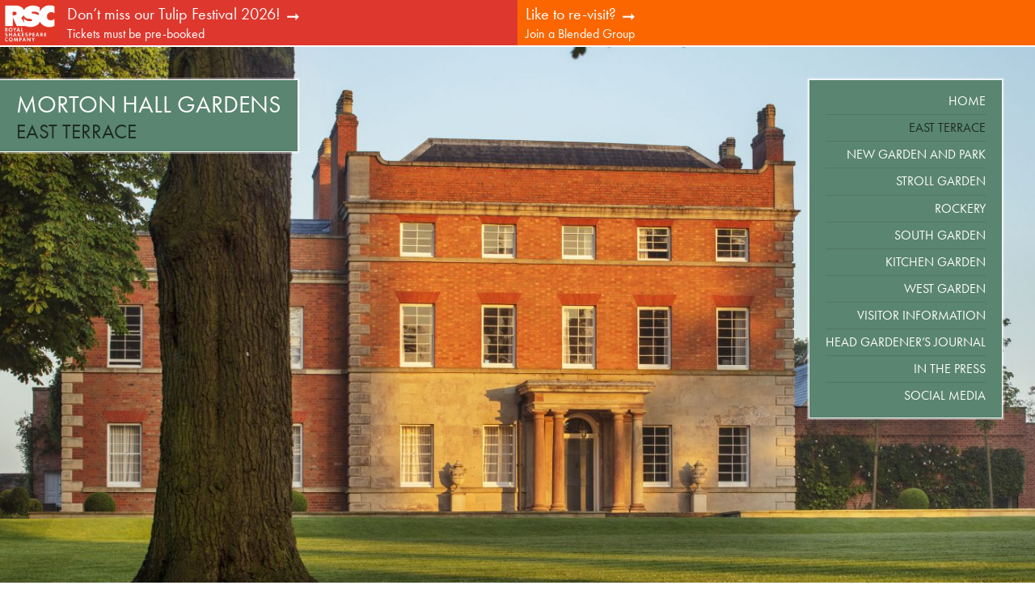

--- FILE ---
content_type: text/html; charset=UTF-8
request_url: https://mortonhallgardens.co.uk/east-terrace
body_size: 2786
content:
<!DOCTYPE html>
<html>
    <head>
              <meta charset="utf-8">
        <meta http-equiv="X-UA-Compatible" content="IE=edge,chrome=1">
        <title>East Terrace | Morton Hall Gardens</title>
        <meta name="description" content="The large expanse of the main lawn and the austerity of the façade are harmonised by playful groups of box topiary.">
        <meta name="viewport" content="width=device-width">

        <link rel="stylesheet" href="https://mortonhallgardens.co.uk/assets/css/site-020.css">
		<!--[if lte IE 8]>
			<link rel="stylesheet" href="https://mortonhallgardens.co.uk/assets/css/site-old-ie.css">
		<![endif]-->
		
		<!-- ICONS -->
		<link rel="icon" type="image/png" href="/favicon-16x16.png?v=2" sizes="16x16">
        <link rel="icon" type="image/png" href="/favicon-32x32.png?v=2" sizes="32x32">
        <link rel="icon" type="image/png" href="/favicon-96x96.png?v=2" sizes="96x96">
		
        <!-- MODERNIZR -->
        <script src="https://mortonhallgardens.co.uk/assets/js/libs/separate/modernizr.custom.49643.js"></script>
        
        <!-- PICTURE FILL -->
        <script>
        document.createElement( "picture" );
        </script>
        <script src="https://mortonhallgardens.co.uk/assets/js/libs/separate/picturefill.min.js" async></script>
            
        <!-- TYPEKIT -->
        <link rel="stylesheet" href="https://use.typekit.net/jfv3txc.css">
	
              
    </head>
    <body>
	
	<div class="main--promo-wrap">
		
						  						  						  				<div class="main--promo m_rsc">
						    						<img src="/assets/images/rsc_logo.tmb-logo-200.png" alt="Royal Shakespeare Company logo" />
												    					<a href="https://secure.rsc.org.uk/overview/morton-hall-2026?queueittoken=e_safetynetwaitingroom~ts_1751361118~ce_true~rt_safetynet~h_f2bc2e6a2120342b7dcca02478c7a752100ba1192d18c91100ef3454f9cf1794">
								<span class="main--promo-arrow">Don’t miss our Tulip Festival 2026!</span>
								<span class="main--promo-smallprint">Tickets must be pre-booked</span>
							</a>
						  				</div>
				  						  				<div class="main--promo m_blended">
												    					<a href="/blended-group">
								<span class="main--promo-arrow">Like to re-visit?</span>
								<span class="main--promo-smallprint">Join a Blended Group</span>
							</a>
						  				</div>
				  					
	</div>

  <header class="header">
      <div class="header--inner">
  
          <div class="header--badge">
  
              <div class="header--title">
                  <p class="header--main"><a href="/">Morton Hall Gardens</a></p>
                                    <h1 class="header--sub">East Terrace</h1>
                                </div>
                         
              <div class="header--toggle">
                  <a href="#">Menu</a>
                  <nav class="mainNav is-closed">
                      <ul>
  
                          <li>
                                                            <a href="/">Home</a>
                                                        </li>
  
                                                    <li>
                                                            <span>East Terrace</span>
                                                        </li>
                                                    <li>
                                                            <a href="/new-garden-and-park">New Garden and Park</a>
                                                        </li>
                                                    <li>
                                                            <a href="/stroll-garden">Stroll Garden</a>
                                                        </li>
                                                    <li>
                                                            <a href="/rockery">Rockery</a>
                                                        </li>
                                                    <li>
                                                            <a href="/south-garden">South Garden</a>
                                                        </li>
                                                    <li>
                                                            <a href="/kitchen-garden">Kitchen Garden</a>
                                                        </li>
                                                    <li>
                                                            <a href="/west-garden">West Garden</a>
                                                        </li>
                            
                          <li>
                                                            <a href="/visitor-information">Visitor Information</a>
                                                        </li>
    
                                                                                                                                                                                                                                                                                                                                                                                                                                                                                                                                                                                                                                                                                                                                                                                                                                                                                                                                                                                                                                                                                                                                                                                                                                                                                                                                                                                                                                                                                                                                                                                                                                                                                                                                                                                                                                                                                                                                                                                                                                                                                                                                                                                                                                                                                                                                                                                                                                                                                                                                                                                                                                                                                                                                                                                                                                                                                                                                                                                                                                                                                                                                                                                                                                                                                                                                                                                                                                                                                                                                                                                                                                                                                                                                                                                                                                                                                                                                                                                                                                                                                                                                                                                                                                                                                                                                                                                                                                                                                                                                                                                                                                                                                                                                                                                                                                <li>
                                                                            <a href="/head-gardeners-journal/planting-giants">
                                        Head Gardener’s Journal
                                      </a>
                                                                        </li>
                                                                                                                                                                                                                                                                                                                                                                                                                                                                                                                                                                                                                                                                                                                                                                                                                                                                                                                                                                                                                                                                                                                                                                                                                                                                                                                                                                                                                                                                                                                                                                                                                                                                                                                                                                                                                                                                                                                                                                                                                                                                                                                                                                                                                                                                                                                                                                                                                                                                                                                                                                                                                                                                                                                                                                                                                                                                                                                                                                                                                                                                                                                                                                                                                                                                                                                                                                                                      
                          <li>
                                                            <a href="/publications">In the Press</a>
                                                        </li>
  
                          <li>
                              <a href="https://www.instagram.com/mortonhallgardens/">Social Media</a>
                          </li>
  
                      </ul>
                  </nav>
              </div>
  
          </div>
  
      </div>
  </header>

	
    <div class="gardenHeaderImage">
        <figure>
                        <img src="https://mortonhallgardens.co.uk/images/east-terrace/_width320/East-terrace-Main.jpg"
                 srcset="https://mortonhallgardens.co.uk/images/east-terrace/_width320/East-terrace-Main.jpg 320w,
                         https://mortonhallgardens.co.uk/images/east-terrace/_width640/East-terrace-Main.jpg 640w,
                         https://mortonhallgardens.co.uk/images/east-terrace/_width1024/East-terrace-Main.jpg 1024w,
                         https://mortonhallgardens.co.uk/images/east-terrace/_width1400/East-terrace-Main.jpg 1400w"
                 sizes="100vw"
                  />
            <figcaption><p></p></figcaption>
                    </figure>
    </div>

    <section class="intro">
        
        <div class="intro--text">
            <p>Guided tours start on the East Terrace in front of the main entrance with an introduction to the colourful history of Morton Hall and the design of the current garden. The large expanse of the main lawn and the austerity of the façade are harmonis
        </div>
        
                <div class="gallery--title">
          <h2>East Terrace through the year</h2>
        </div>
        <div class="gallery" id="lightgallery">
                      <a href="https://mortonhallgardens.co.uk/images/east-terrace/_width320/east-terrace-1-2023.jpg"
               data-srcset="https://mortonhallgardens.co.uk/images/east-terrace/_width320/east-terrace-1-2023.jpg 320w,
                            https://mortonhallgardens.co.uk/images/east-terrace/_width640/east-terrace-1-2023.jpg 640w,
                            https://mortonhallgardens.co.uk/images/east-terrace/_width1024/east-terrace-1-2023.jpg 1024w,
                            https://mortonhallgardens.co.uk/images/east-terrace/_width1400/east-terrace-1-2023.jpg 1400w"
               data-sizes="100vw">
              <img src="https://mortonhallgardens.co.uk/images/east-terrace/_square320/east-terrace-1-2023.jpg"
                 />
            </a>
                      <a href="https://mortonhallgardens.co.uk/images/east-terrace/_width320/east-terrace-2-2023.jpg"
               data-srcset="https://mortonhallgardens.co.uk/images/east-terrace/_width320/east-terrace-2-2023.jpg 320w,
                            https://mortonhallgardens.co.uk/images/east-terrace/_width640/east-terrace-2-2023.jpg 640w,
                            https://mortonhallgardens.co.uk/images/east-terrace/_width1024/east-terrace-2-2023.jpg 1024w,
                            https://mortonhallgardens.co.uk/images/east-terrace/_width1400/east-terrace-2-2023.jpg 1400w"
               data-sizes="100vw">
              <img src="https://mortonhallgardens.co.uk/images/east-terrace/_square320/east-terrace-2-2023.jpg"
                 />
            </a>
                      <a href="https://mortonhallgardens.co.uk/images/east-terrace/_width320/east-terrace-3-2023.jpg"
               data-srcset="https://mortonhallgardens.co.uk/images/east-terrace/_width320/east-terrace-3-2023.jpg 320w,
                            https://mortonhallgardens.co.uk/images/east-terrace/_width640/east-terrace-3-2023.jpg 640w,
                            https://mortonhallgardens.co.uk/images/east-terrace/_width1024/east-terrace-3-2023.jpg 1024w,
                            https://mortonhallgardens.co.uk/images/east-terrace/_width1400/east-terrace-3-2023.jpg 1400w"
               data-sizes="100vw">
              <img src="https://mortonhallgardens.co.uk/images/east-terrace/_square320/east-terrace-3-2023.jpg"
                 />
            </a>
                      <a href="https://mortonhallgardens.co.uk/images/east-terrace/_width320/east-terrace-4-2023.jpg"
               data-srcset="https://mortonhallgardens.co.uk/images/east-terrace/_width320/east-terrace-4-2023.jpg 320w,
                            https://mortonhallgardens.co.uk/images/east-terrace/_width640/east-terrace-4-2023.jpg 640w,
                            https://mortonhallgardens.co.uk/images/east-terrace/_width1024/east-terrace-4-2023.jpg 1024w,
                            https://mortonhallgardens.co.uk/images/east-terrace/_width1400/east-terrace-4-2023.jpg 1400w"
               data-sizes="100vw">
              <img src="https://mortonhallgardens.co.uk/images/east-terrace/_square320/east-terrace-4-2023.jpg"
                 />
            </a>
                      <a href="https://mortonhallgardens.co.uk/images/east-terrace/_width320/East-terrace-5.jpg"
               data-srcset="https://mortonhallgardens.co.uk/images/east-terrace/_width320/East-terrace-5.jpg 320w,
                            https://mortonhallgardens.co.uk/images/east-terrace/_width640/East-terrace-5.jpg 640w,
                            https://mortonhallgardens.co.uk/images/east-terrace/_width1024/East-terrace-5.jpg 1024w,
                            https://mortonhallgardens.co.uk/images/east-terrace/_width1400/East-terrace-5.jpg 1400w"
               data-sizes="100vw">
              <img src="https://mortonhallgardens.co.uk/images/east-terrace/_square320/East-terrace-5.jpg"
                 />
            </a>
                      <a href="https://mortonhallgardens.co.uk/images/east-terrace/_width320/East-terrace-6-new.jpg"
               data-srcset="https://mortonhallgardens.co.uk/images/east-terrace/_width320/East-terrace-6-new.jpg 320w,
                            https://mortonhallgardens.co.uk/images/east-terrace/_width640/East-terrace-6-new.jpg 640w,
                            https://mortonhallgardens.co.uk/images/east-terrace/_width1024/East-terrace-6-new.jpg 1024w,
                            https://mortonhallgardens.co.uk/images/east-terrace/_width1400/East-terrace-6-new.jpg 1400w"
               data-sizes="100vw">
              <img src="https://mortonhallgardens.co.uk/images/east-terrace/_square320/East-terrace-6-new.jpg"
                 />
            </a>
                      <a href="https://mortonhallgardens.co.uk/images/east-terrace/_width320/east-terrace-7-2023.jpg"
               data-srcset="https://mortonhallgardens.co.uk/images/east-terrace/_width320/east-terrace-7-2023.jpg 320w,
                            https://mortonhallgardens.co.uk/images/east-terrace/_width640/east-terrace-7-2023.jpg 640w,
                            https://mortonhallgardens.co.uk/images/east-terrace/_width1024/east-terrace-7-2023.jpg 1024w,
                            https://mortonhallgardens.co.uk/images/east-terrace/_width1400/east-terrace-7-2023.jpg 1400w"
               data-sizes="100vw">
              <img src="https://mortonhallgardens.co.uk/images/east-terrace/_square320/east-terrace-7-2023.jpg"
                 />
            </a>
                      <a href="https://mortonhallgardens.co.uk/images/east-terrace/_width320/East-terrace-8.jpg"
               data-srcset="https://mortonhallgardens.co.uk/images/east-terrace/_width320/East-terrace-8.jpg 320w,
                            https://mortonhallgardens.co.uk/images/east-terrace/_width640/East-terrace-8.jpg 640w,
                            https://mortonhallgardens.co.uk/images/east-terrace/_width1024/East-terrace-8.jpg 1024w,
                            https://mortonhallgardens.co.uk/images/east-terrace/_width1400/East-terrace-8.jpg 1400w"
               data-sizes="100vw">
              <img src="https://mortonhallgardens.co.uk/images/east-terrace/_square320/East-terrace-8.jpg"
                 />
            </a>
                      <a href="https://mortonhallgardens.co.uk/images/east-terrace/_width320/East-terrace-9.jpg"
               data-srcset="https://mortonhallgardens.co.uk/images/east-terrace/_width320/East-terrace-9.jpg 320w,
                            https://mortonhallgardens.co.uk/images/east-terrace/_width640/East-terrace-9.jpg 640w,
                            https://mortonhallgardens.co.uk/images/east-terrace/_width1024/East-terrace-9.jpg 1024w,
                            https://mortonhallgardens.co.uk/images/east-terrace/_width1400/East-terrace-9.jpg 1400w"
               data-sizes="100vw">
              <img src="https://mortonhallgardens.co.uk/images/east-terrace/_square320/East-terrace-9.jpg"
                 />
            </a>
                      <a href="https://mortonhallgardens.co.uk/images/east-terrace/_width320/East-terrace-10.jpg"
               data-srcset="https://mortonhallgardens.co.uk/images/east-terrace/_width320/East-terrace-10.jpg 320w,
                            https://mortonhallgardens.co.uk/images/east-terrace/_width640/East-terrace-10.jpg 640w,
                            https://mortonhallgardens.co.uk/images/east-terrace/_width1024/East-terrace-10.jpg 1024w,
                            https://mortonhallgardens.co.uk/images/east-terrace/_width1400/East-terrace-10.jpg 1400w"
               data-sizes="100vw">
              <img src="https://mortonhallgardens.co.uk/images/east-terrace/_square320/East-terrace-10.jpg"
                 />
            </a>
                      <a href="https://mortonhallgardens.co.uk/images/east-terrace/_width320/East-Terrace-11-2019.jpg"
               data-srcset="https://mortonhallgardens.co.uk/images/east-terrace/_width320/East-Terrace-11-2019.jpg 320w,
                            https://mortonhallgardens.co.uk/images/east-terrace/_width640/East-Terrace-11-2019.jpg 640w,
                            https://mortonhallgardens.co.uk/images/east-terrace/_width1024/East-Terrace-11-2019.jpg 1024w,
                            https://mortonhallgardens.co.uk/images/east-terrace/_width1400/East-Terrace-11-2019.jpg 1400w"
               data-sizes="100vw">
              <img src="https://mortonhallgardens.co.uk/images/east-terrace/_square320/East-Terrace-11-2019.jpg"
                 />
            </a>
                      <a href="https://mortonhallgardens.co.uk/images/east-terrace/_width320/East-terrace-12.jpg"
               data-srcset="https://mortonhallgardens.co.uk/images/east-terrace/_width320/East-terrace-12.jpg 320w,
                            https://mortonhallgardens.co.uk/images/east-terrace/_width640/East-terrace-12.jpg 640w,
                            https://mortonhallgardens.co.uk/images/east-terrace/_width1024/East-terrace-12.jpg 1024w,
                            https://mortonhallgardens.co.uk/images/east-terrace/_width1400/East-terrace-12.jpg 1400w"
               data-sizes="100vw">
              <img src="https://mortonhallgardens.co.uk/images/east-terrace/_square320/East-terrace-12.jpg"
                 />
            </a>
                  </div>

        <div class="gardenCal">
            <h2>East Terrace Highlights</h2>
              <table class="hglts" summary="Highlights throughout the year">
    <thead>
        <tr>
            <th></th>
            <th colspan="4">Mar</th>
            <th colspan="4">Apr</th>
            <th colspan="4">May</th>
            <th colspan="4">Jun</th>
            <th colspan="4">Jul</th>
            <th colspan="4">Aug</th>
            <th colspan="4">Sep</th>
            <th colspan="4">Oct</th>
        </tr>
    </thead>
    <tbody>
              <tr>
          <th>Winter Aconites</th>
          <!-- MAR -->
          <td class="hglts--monStrt y"><span>YES</span></td>
          <td></td>
          <td></td>
          <td></td>
          <!-- APR -->
          <td class="hglts--monStrt"></td>
          <td></td>
          <td></td>
          <td></td>
          <!-- MAY -->
          <td class="hglts--monStrt"></td>
          <td></td>
          <td></td>
          <td></td>
          <!-- JUN -->
          <td class="hglts--monStrt"></td>
          <td></td>
          <td></td>
          <td></td>
          <!-- JUL -->
          <td class="hglts--monStrt"></td>
          <td></td>
          <td></td>
          <td></td>
          <!-- AUG -->
          <td class="hglts--monStrt"></td>
          <td></td>
          <td></td>
          <td></td>
          <!-- SEP -->
          <td class="hglts--monStrt"></td>
          <td></td>
          <td></td>
          <td></td>
          <!-- OCT -->
          <td class="hglts--monStrt"></td>
          <td></td>
          <td></td>
          <td></td>
        </tr>
              <tr>
          <th>Snowdrops</th>
          <!-- MAR -->
          <td class="hglts--monStrt y"><span>YES</span></td>
          <td></td>
          <td></td>
          <td></td>
          <!-- APR -->
          <td class="hglts--monStrt"></td>
          <td></td>
          <td></td>
          <td></td>
          <!-- MAY -->
          <td class="hglts--monStrt"></td>
          <td></td>
          <td></td>
          <td></td>
          <!-- JUN -->
          <td class="hglts--monStrt"></td>
          <td></td>
          <td></td>
          <td></td>
          <!-- JUL -->
          <td class="hglts--monStrt"></td>
          <td></td>
          <td></td>
          <td></td>
          <!-- AUG -->
          <td class="hglts--monStrt"></td>
          <td></td>
          <td></td>
          <td></td>
          <!-- SEP -->
          <td class="hglts--monStrt"></td>
          <td></td>
          <td></td>
          <td></td>
          <!-- OCT -->
          <td class="hglts--monStrt"></td>
          <td></td>
          <td></td>
          <td></td>
        </tr>
              <tr>
          <th>Cyclamen coum</th>
          <!-- MAR -->
          <td class="hglts--monStrt y"><span>YES</span></td>
          <td class="y"><span>YES</span></td>
          <td class="y"><span>YES</span></td>
          <td></td>
          <!-- APR -->
          <td class="hglts--monStrt"></td>
          <td></td>
          <td></td>
          <td></td>
          <!-- MAY -->
          <td class="hglts--monStrt"></td>
          <td></td>
          <td></td>
          <td></td>
          <!-- JUN -->
          <td class="hglts--monStrt"></td>
          <td></td>
          <td></td>
          <td></td>
          <!-- JUL -->
          <td class="hglts--monStrt"></td>
          <td></td>
          <td></td>
          <td></td>
          <!-- AUG -->
          <td class="hglts--monStrt"></td>
          <td></td>
          <td></td>
          <td></td>
          <!-- SEP -->
          <td class="hglts--monStrt"></td>
          <td></td>
          <td></td>
          <td></td>
          <!-- OCT -->
          <td class="hglts--monStrt"></td>
          <td></td>
          <td></td>
          <td></td>
        </tr>
              <tr>
          <th>Anemone blanda</th>
          <!-- MAR -->
          <td class="hglts--monStrt"></td>
          <td></td>
          <td class="y"><span>YES</span></td>
          <td class="y"><span>YES</span></td>
          <!-- APR -->
          <td class="hglts--monStrt y"><span>YES</span></td>
          <td class="y"><span>YES</span></td>
          <td></td>
          <td></td>
          <!-- MAY -->
          <td class="hglts--monStrt"></td>
          <td></td>
          <td></td>
          <td></td>
          <!-- JUN -->
          <td class="hglts--monStrt"></td>
          <td></td>
          <td></td>
          <td></td>
          <!-- JUL -->
          <td class="hglts--monStrt"></td>
          <td></td>
          <td></td>
          <td></td>
          <!-- AUG -->
          <td class="hglts--monStrt"></td>
          <td></td>
          <td></td>
          <td></td>
          <!-- SEP -->
          <td class="hglts--monStrt"></td>
          <td></td>
          <td></td>
          <td></td>
          <!-- OCT -->
          <td class="hglts--monStrt"></td>
          <td></td>
          <td></td>
          <td></td>
        </tr>
              <tr>
          <th>Erythroniums</th>
          <!-- MAR -->
          <td class="hglts--monStrt"></td>
          <td></td>
          <td class="y"><span>YES</span></td>
          <td class="y"><span>YES</span></td>
          <!-- APR -->
          <td class="hglts--monStrt y"><span>YES</span></td>
          <td class="y"><span>YES</span></td>
          <td></td>
          <td></td>
          <!-- MAY -->
          <td class="hglts--monStrt"></td>
          <td></td>
          <td></td>
          <td></td>
          <!-- JUN -->
          <td class="hglts--monStrt"></td>
          <td></td>
          <td></td>
          <td></td>
          <!-- JUL -->
          <td class="hglts--monStrt"></td>
          <td></td>
          <td></td>
          <td></td>
          <!-- AUG -->
          <td class="hglts--monStrt"></td>
          <td></td>
          <td></td>
          <td></td>
          <!-- SEP -->
          <td class="hglts--monStrt"></td>
          <td></td>
          <td></td>
          <td></td>
          <!-- OCT -->
          <td class="hglts--monStrt"></td>
          <td></td>
          <td></td>
          <td></td>
        </tr>
              <tr>
          <th>Epimediums</th>
          <!-- MAR -->
          <td class="hglts--monStrt"></td>
          <td></td>
          <td class="y"><span>YES</span></td>
          <td class="y"><span>YES</span></td>
          <!-- APR -->
          <td class="hglts--monStrt y"><span>YES</span></td>
          <td class="y"><span>YES</span></td>
          <td></td>
          <td></td>
          <!-- MAY -->
          <td class="hglts--monStrt"></td>
          <td></td>
          <td></td>
          <td></td>
          <!-- JUN -->
          <td class="hglts--monStrt"></td>
          <td></td>
          <td></td>
          <td></td>
          <!-- JUL -->
          <td class="hglts--monStrt"></td>
          <td></td>
          <td></td>
          <td></td>
          <!-- AUG -->
          <td class="hglts--monStrt"></td>
          <td></td>
          <td></td>
          <td></td>
          <!-- SEP -->
          <td class="hglts--monStrt"></td>
          <td></td>
          <td></td>
          <td></td>
          <!-- OCT -->
          <td class="hglts--monStrt"></td>
          <td></td>
          <td></td>
          <td></td>
        </tr>
              <tr>
          <th>White wisteria</th>
          <!-- MAR -->
          <td class="hglts--monStrt"></td>
          <td></td>
          <td></td>
          <td></td>
          <!-- APR -->
          <td class="hglts--monStrt"></td>
          <td></td>
          <td></td>
          <td></td>
          <!-- MAY -->
          <td class="hglts--monStrt"></td>
          <td></td>
          <td></td>
          <td class="y"><span>YES</span></td>
          <!-- JUN -->
          <td class="hglts--monStrt y"><span>YES</span></td>
          <td></td>
          <td></td>
          <td></td>
          <!-- JUL -->
          <td class="hglts--monStrt"></td>
          <td></td>
          <td></td>
          <td></td>
          <!-- AUG -->
          <td class="hglts--monStrt"></td>
          <td></td>
          <td></td>
          <td></td>
          <!-- SEP -->
          <td class="hglts--monStrt"></td>
          <td></td>
          <td></td>
          <td></td>
          <!-- OCT -->
          <td class="hglts--monStrt"></td>
          <td></td>
          <td></td>
          <td></td>
        </tr>
              <tr>
          <th>Rhododendrons</th>
          <!-- MAR -->
          <td class="hglts--monStrt"></td>
          <td></td>
          <td></td>
          <td></td>
          <!-- APR -->
          <td class="hglts--monStrt"></td>
          <td></td>
          <td></td>
          <td></td>
          <!-- MAY -->
          <td class="hglts--monStrt"></td>
          <td class="y"><span>YES</span></td>
          <td class="y"><span>YES</span></td>
          <td class="y"><span>YES</span></td>
          <!-- JUN -->
          <td class="hglts--monStrt y"><span>YES</span></td>
          <td></td>
          <td></td>
          <td></td>
          <!-- JUL -->
          <td class="hglts--monStrt"></td>
          <td></td>
          <td></td>
          <td></td>
          <!-- AUG -->
          <td class="hglts--monStrt"></td>
          <td></td>
          <td></td>
          <td></td>
          <!-- SEP -->
          <td class="hglts--monStrt"></td>
          <td></td>
          <td></td>
          <td></td>
          <!-- OCT -->
          <td class="hglts--monStrt"></td>
          <td></td>
          <td></td>
          <td></td>
        </tr>
              <tr>
          <th>Roses</th>
          <!-- MAR -->
          <td class="hglts--monStrt"></td>
          <td></td>
          <td></td>
          <td></td>
          <!-- APR -->
          <td class="hglts--monStrt"></td>
          <td></td>
          <td></td>
          <td></td>
          <!-- MAY -->
          <td class="hglts--monStrt"></td>
          <td></td>
          <td></td>
          <td></td>
          <!-- JUN -->
          <td class="hglts--monStrt"></td>
          <td></td>
          <td class="y"><span>YES</span></td>
          <td class="y"><span>YES</span></td>
          <!-- JUL -->
          <td class="hglts--monStrt y"><span>YES</span></td>
          <td class="y"><span>YES</span></td>
          <td></td>
          <td></td>
          <!-- AUG -->
          <td class="hglts--monStrt"></td>
          <td></td>
          <td class="y"><span>YES</span></td>
          <td class="y"><span>YES</span></td>
          <!-- SEP -->
          <td class="hglts--monStrt y"><span>YES</span></td>
          <td class="y"><span>YES</span></td>
          <td></td>
          <td></td>
          <!-- OCT -->
          <td class="hglts--monStrt"></td>
          <td></td>
          <td></td>
          <td></td>
        </tr>
              <tr>
          <th>Cyclamen hederifolium</th>
          <!-- MAR -->
          <td class="hglts--monStrt"></td>
          <td></td>
          <td></td>
          <td></td>
          <!-- APR -->
          <td class="hglts--monStrt"></td>
          <td></td>
          <td></td>
          <td></td>
          <!-- MAY -->
          <td class="hglts--monStrt"></td>
          <td></td>
          <td></td>
          <td></td>
          <!-- JUN -->
          <td class="hglts--monStrt"></td>
          <td></td>
          <td></td>
          <td></td>
          <!-- JUL -->
          <td class="hglts--monStrt"></td>
          <td></td>
          <td></td>
          <td></td>
          <!-- AUG -->
          <td class="hglts--monStrt"></td>
          <td></td>
          <td></td>
          <td class="y"><span>YES</span></td>
          <!-- SEP -->
          <td class="hglts--monStrt y"><span>YES</span></td>
          <td class="y"><span>YES</span></td>
          <td class="y"><span>YES</span></td>
          <td class="y"><span>YES</span></td>
          <!-- OCT -->
          <td class="hglts--monStrt"></td>
          <td></td>
          <td></td>
          <td></td>
        </tr>
          </tbody>
  </table>

        </div>

                                    <div class="gardenNext">
                    <p><span>The laurel archway opens onto the magical meadows of</span></p>
                    <p><a href="/new-garden-and-park">the New Garden and Park</a></p>
                </div>
                    
    </section>

        
    <footer class="pageFooter">
        <p><small>Photo credits: Charles Chesshire, Val Corbett, Clive Nichols. Map credits: Val Ansfield, Nicky Cooney.</small></p>
        <p><small>&copy; 2026 Morton Hall Gardens</small></p>
    </footer>
    
    <!-- ========== JS ========== -->
    <script src="../assets/js/site-001.min.js"></script>
    
    		<!-- Google Tag Manager -->
		<script>(function(w,d,s,l,i){w[l]=w[l]||[];w[l].push({'gtm.start':
		new Date().getTime(),event:'gtm.js'});var f=d.getElementsByTagName(s)[0],
		j=d.createElement(s),dl=l!='dataLayer'?'&l='+l:'';j.async=true;j.src=
		'https://www.googletagmanager.com/gtm.js?id='+i+dl;f.parentNode.insertBefore(j,f);
		})(window,document,'script','dataLayer','GTM-P3PS5KBN');</script>
		<!-- End Google Tag Manager -->
		<!-- Google Tag Manager (noscript) -->
		<noscript><iframe src="https://www.googletagmanager.com/ns.html?id=GTM-P3PS5KBN"
		height="0" width="0" style="display:none;visibility:hidden"></iframe></noscript>
		<!-- End Google Tag Manager (noscript) -->
    
	
    </body>
</html>


--- FILE ---
content_type: text/css
request_url: https://mortonhallgardens.co.uk/assets/css/site-020.css
body_size: 14403
content:
@charset "UTF-8";
/*	========================================================================== */
/*    	UNIVERSAL SET UP FILES
/*	========================================================================== */
/*	========================================================================== */
/*    	RESET based on git.io/normalize
/*	========================================================================== */
/*	========================================================================== */
/*		RESET : HTML5 display definitions
/*	========================================================================== */
/*	Corrects `block` display not defined in IE 6/7/8/9 and Firefox 3. */
article,
aside,
details,
figcaption,
figure,
footer,
header,
hgroup,
nav,
section,
summary {
  display: block;
}

/*	Corrects `inline-block` display not defined in IE 6/7/8/9 and Firefox 3. */
audio,
canvas,
video {
  display: inline-block;
  *display: inline;
  *zoom: 1;
}

/*	Prevents modern browsers from displaying `audio` without controls. */
/*	Remove excess height in iOS 5 devices. */
audio:not([controls]) {
  display: none;
  height: 0;
}

/*	Addresses styling for `hidden` attribute not present in IE 7/8/9, Firefox 3, and Safari 4. */
/*	Known issue: no IE 6 support. */
[hidden] {
  display: none;
}

/*	========================================================================== */
/*		RESET : Base
/*	========================================================================== */
* {
  -moz-box-sizing: border-box;
  -webkit-box-sizing: border-box;
  box-sizing: border-box;
}

/* fix for IE10 snap-mode http://timkadlec.com/2012/10/ie10-snap-mode-and-responsive-design/ */
@-ms-viewport {
  width: device-width;
}
/*	Addresses margins handled incorrectly in IE 6/7. */
/*	Prevents iOS text size adjust after orientation change, without disabling user zoom. */
body {
  margin: 0;
  -webkit-text-size-adjust: 100%;
  -ms-text-size-adjust: 100%;
  -webkit-font-smoothing: antialiased;
  -moz-font-smoothing: antialiased;
  -o-font-smoothing: antialiased;
}

/*	========================================================================== */
/*		RESET : Links
/*	========================================================================== */
/*	Addresses `outline` inconsistency between Chrome and other browsers. */
a:focus {
  outline: thin dotted;
}

/*	Corrects font family set oddly in IE 6, Safari 4/5, and Chrome. */
code,
kbd,
pre,
samp {
  font-family: monospace, serif;
  _font-family: "courier new", monospace;
  font-size: 1em;
}

/*	Improves readability of pre-formatted text in all browsers. */
pre {
  white-space: pre;
  white-space: pre-wrap;
  word-wrap: break-word;
}

/*	Prevents `sub` and `sup` affecting `line-height` in all browsers. */
sub,
sup {
  font-size: 75%;
  line-height: 0;
  position: relative;
  vertical-align: baseline;
}

sup {
  top: -0.5em;
}

sub {
  bottom: -0.25em;
}

/*	========================================================================== */
/*		RESET : Lists
/*	========================================================================== */
/*	Addresses margins set differently in IE 6/7. */
dl,
menu,
ol,
ul {
  margin: 0;
  padding: 0;
}

ul,
ol {
  list-style: none;
  list-style-image: none;
}

/*	========================================================================== */
/*		RESET : Embedded content
/*	========================================================================== */
/*	1. Removes border when inside `a` element in IE 6/7/8/9 and Firefox 3. */
/*	2. Improves image quality when scaled in IE 7. */
img {
  border: 0; /* 1 */
  -ms-interpolation-mode: bicubic; /* 2 */
}

/*	Corrects overflow displayed oddly in IE 9. */
svg:not(:root) {
  overflow: hidden;
}

/*	========================================================================== */
/*		RESET : Figures
/*	========================================================================== */
/*	Addresses margin not present in IE 6/7/8/9, Safari 5, and Opera 11. */
figure {
  margin: 0;
}

/*	========================================================================== */
/*		RESET : Forms
/*	========================================================================== */
/*	Corrects margin displayed oddly in IE 6/7. */
form {
  margin: 0;
}

/*	Define consistent border, margin, and padding. */
fieldset {
  border: 1px solid #c0c0c0;
  margin: 0 2px;
  padding: 0.35em 0.625em 0.75em;
}

/*	1. Corrects color not being inherited in IE 6/7/8/9. */
/*	2. Corrects text not wrapping in Firefox 3. */
/*	3. Corrects alignment displayed oddly in IE 6/7. */
legend {
  border: 0; /* 1 */
  padding: 0;
  white-space: normal; /* 2 */
  *margin-left: -7px; /* 3 */
}

/*	1. Corrects font size not being inherited in all browsers. */
/*	2. Addresses margins set differently in IE 6/7, Firefox 3+, Safari 5, and Chrome. */
/*	3. Improves appearance and consistency in all browsers. */
button,
input,
select,
textarea {
  font-size: 100%; /* 1 */
  margin: 0; /* 2 */
  vertical-align: baseline; /* 3 */
  *vertical-align: middle; /* 3 */
}

/*	Addresses Firefox 3+ setting `line-height` on `input` using `!important` in the UA stylesheet. */
button,
input {
  line-height: normal;
}

/*	1. Avoid the WebKit bug in Android 4.0.* where (2) destroys native `audio` and `video` controls. */
/*	2. Corrects inability to style clickable `input` types in iOS. */
/*	3. Improves usability and consistency of cursor style between image-type `input` and others. */
/*	4. Removes inner spacing in IE 7 without affecting normal text inputs. */
/*	Known issue: inner spacing remains in IE 6. */
button,
html input[type=button],
input[type=reset],
input[type=submit] {
  -webkit-appearance: button; /* 2 */
  cursor: pointer; /* 3 */
  *overflow: visible; /* 4 */
}

/*	Re-set default cursor for disabled elements. */
button[disabled],
input[disabled] {
  cursor: default;
}

/*	1. Addresses box sizing set to content-box in IE 8/9. */
/*	2. Removes excess padding in IE 8/9. */
/*	3. Removes excess padding in IE 7. */
/*	Known issue: excess padding remains in IE 6. */
input[type=checkbox],
input[type=radio] {
  box-sizing: border-box; /* 1 */
  padding: 0; /* 2 */
  *height: 13px; /* 3 */
  *width: 13px; /* 3 */
}

/*	1. Addresses `appearance` set to `searchfield` in Safari 5 and Chrome. */
input[type=search] {
  -webkit-appearance: textfield; /* 1 */
}

/*	Removes inner padding and search cancel button in Safari 5 and Chrome on OS X. */
input[type=search]::-webkit-search-cancel-button,
input[type=search]::-webkit-search-decoration {
  -webkit-appearance: none;
}

/*	Removes inner padding and border in Firefox 3+. */
button::-moz-focus-inner,
input::-moz-focus-inner {
  border: 0;
  padding: 0;
}

/*	1. Removes default vertical scrollbar in IE 6/7/8/9. */
/*	2. Improves readability and alignment in all browsers. */
textarea {
  overflow: auto; /* 1 */
  vertical-align: top; /* 2 */
}

/*	========================================================================== */
/*		RESET : Tables
/*	========================================================================== */
/*	Remove most spacing between table cells. */
table {
  border-collapse: collapse;
  border-spacing: 0;
}

/*	========================================================================== */
/*    	Variables
/*	========================================================================== */
/*  Breakpoints */
/* Z-Index */
/* 	Colours */
/* Tyography */
/*	========================================================================== */
/*    	Mixins
/*	========================================================================== */
/*	FONT SIZING - based on http://aralbalkan.com/notes/responsive-pixels/ */
/*	FONT STYLE & WEIGHT */
/* Gradient */
/* Media queries with old ie support https://github.com/jakearchibald/sass-ie */
/*
@include flexbox;
@include inline-flex;
@include flex-direction(row | row-reverse | column | column-reverse);
@include flex-wrap(nowrap | wrap | wrap-reverse);
@include justify-content(flex-start | flex-end | center | space-between | space-around);
@include align-items(flex-start | flex-end | center | baseline | stretch);
@include align-content(flex-start | flex-end | center | space-between | space-around | stretch);
*/
/*
@include order(integer);
@include flex-grow(1 | 0);
@include flex-shrink(1 | 0);
@include flex-basis(width);
@include align-self(auto | flex-start | flex-end | center | baseline | stretch);
*/
html,
button,
input,
select,
textarea {
  color: #152026;
}

html {
  font-size: 100%;
  overflow-y: scroll;
  height: 100%;
}
@media screen and (min-width: 600px) {
  html {
    font-size: 112.5%;
  }
}
@media screen and (min-width: 980px) {
  html {
    font-size: 118.75%;
  }
}
@media screen and (min-width: 1150px) {
  html {
    font-size: 125%;
  }
}

body {
  font-family: "futura-pt", "Century Gothic", CenturyGothic, Geneva, AppleGothic, sans-serif;
  font-weight: 300;
  font-size: 16px;
  font-size: 1rem;
  line-height: 1.5;
  color: #333;
  -webkit-text-size-adjust: 100%;
  -ms-text-size-adjust: 100%;
  -webkit-font-smoothing: antialiased;
  -moz-font-smoothing: antialiased;
  -o-font-smoothing: antialiased;
  height: 100%;
  background: #fff;
}

::-moz-selection {
  background: #dddddd;
  text-shadow: none;
}

::selection {
  background: #dddddd;
  text-shadow: none;
}

p {
  font-family: "futura-pt", "Century Gothic", CenturyGothic, Geneva, AppleGothic, sans-serif;
  font-weight: 300;
  margin: 0 0 1em;
}

h1, h2, h3, h4, h5, h6 {
  font-family: "futura-pt", "Century Gothic", CenturyGothic, Geneva, AppleGothic, sans-serif;
  font-weight: 400;
  margin: 0 0 0.5em;
}

a,
a:visited {
  font-family: "futura-pt", "Century Gothic", CenturyGothic, Geneva, AppleGothic, sans-serif;
  font-weight: 400;
  color: #5A8570;
  text-decoration: underline;
  text-decoration-thickness: 2px;
  text-underline-offset: 2px;
  text-decoration-skip: edges;
}

a:hover,
a:focus,
a:active {
  color: #1c2a23;
}

img {
  max-width: 100%;
}

small {
  font-size: 12px;
  font-size: 0.75rem;
}

/*	========================================================================== */
/*    	FORMS
/*	========================================================================== */
/* Placeholder */
::-webkit-input-placeholder {
  color: #999;
}

:focus::-webkit-input-placeholder {
  color: #ccc;
}

:-moz-placeholder {
  color: #999;
}

:focus:-moz-placeholder {
  color: #ccc;
}

:-ms-input-placeholder {
  color: #999;
}

:focus:-ms-input-placeholder {
  color: #ccc;
}

/* search */
.searchForm {
  overflow: hidden;
}

.searchForm input[type=search],
.searchForm input[type=submit] {
  font-size: 13px;
  font-size: 0.8125rem;
  line-height: 2em;
  appearance: none;
  outline: none;
  box-shadow: none;
  display: block;
  float: left;
  height: auto;
  padding: 0 0.5em;
  border-width: 1px;
  border-style: solid;
  margin: 0;
}

.searchForm input[type=search] {
  font-family: "futura-pt", "Century Gothic", CenturyGothic, Geneva, AppleGothic, sans-serif;
  font-weight: 400;
  color: #152026;
  background-color: #fff;
  border-color: #e1e0dc;
  border-radius: 5px 0 0 5px;
}

.searchForm input[type=submit] {
  font-family: "futura-pt", "Century Gothic", CenturyGothic, Geneva, AppleGothic, sans-serif;
  font-weight: 400;
  color: #fff;
  background-color: #5A8570;
  border-color: #5A8570;
  border-radius: 0 5px 5px 0;
}

/*	========================================================================== */
/*    	GENERAL HELPERS
/*	========================================================================== */
/*	Micro clearfix, as per: nicolasgallagher.com/micro-clearfix-hack */
.cf {
  zoom: 1;
}

.cf:before,
.cf:after {
  content: "";
  display: table;
}

.cf:after {
  clear: both;
}

/*	Image replacement */
.ir {
  display: block;
  text-indent: 100%;
  white-space: nowrap;
  overflow: hidden;
}

/*	Showing and hiding */
.hidden {
  display: none !important;
  visibility: hidden;
}

.visuallyhidden, table.hglts td span,
table.hglts td em, .calendar--month table td span {
  border: 0;
  clip: rect(0 0 0 0);
  height: 1px;
  margin: -1px;
  overflow: hidden;
  padding: 0;
  position: absolute;
  width: 1px;
}

.visuallyhidden.focusable:active, table.hglts td span.focusable:active,
table.hglts td em.focusable:active, .calendar--month table td span.focusable:active,
.visuallyhidden.focusable:focus,
table.hglts td span.focusable:focus,
table.hglts td em.focusable:focus,
.calendar--month table td span.focusable:focus {
  clip: auto;
  height: auto;
  margin: 0;
  overflow: visible;
  position: static;
  width: auto;
}

.invisible {
  visibility: hidden;
}

/*	========================================================================== */
/*    	Grid
/*	========================================================================== */
.visiting--book, .visiting, section.simplePage, .publications, .journalContent, .journalIndex, .journalNav, .journalIntro, .intro, .calendar {
  overflow: hidden;
  max-width: 1400px;
  margin-left: auto;
  margin-right: auto;
  padding: 0 1em;
}

.visiting--directions, .visiting--image, .visiting--info, .intro--map, .calendar--monthWrap, .calendar--nav, .calendar--key, .calendar--text, .accessibility {
  float: left;
  zoom: 1;
  padding: 0 1em;
}
.visiting--directions:before, .visiting--image:before, .visiting--info:before, .intro--map:before, .calendar--monthWrap:before, .calendar--nav:before, .calendar--key:before, .calendar--text:before, .accessibility:before, .visiting--directions:after, .visiting--image:after, .visiting--info:after, .intro--map:after, .calendar--monthWrap:after, .calendar--nav:after, .calendar--key:after, .calendar--text:after, .accessibility:after {
  content: " ";
  display: table;
}
.visiting--directions:after, .visiting--image:after, .visiting--info:after, .intro--map:after, .calendar--monthWrap:after, .calendar--nav:after, .calendar--key:after, .calendar--text:after, .accessibility:after {
  clear: both;
}

/*	========================================================================== */
/*    	COMMON ELEMENTS ON ALL PAGES
/*	========================================================================== */
/*	========================================================================== */
/*    	MODULAR ELEMENTS - CAN BE USED ON ANY PAGE
/*	========================================================================== */
/*	========================================================================== 	*/
/*!    	ACCESSIBILITY           												*/
/*	========================================================================== 	*/
.accessibility {
  width: 1;
  background-color: #edecea;
  padding-top: 2em;
  padding-bottom: 2em;
}
@media screen and (min-width: 760px) {
  .accessibility {
    padding-left: 2em;
    padding-right: 2em;
  }
}

.accessibility--title {
  font-family: "futura-pt", "Century Gothic", CenturyGothic, Geneva, AppleGothic, sans-serif;
  font-weight: 400;
  font-size: 16px;
  font-size: 1rem;
  margin: 0 0 0.25em;
}

.accessibility p {
  font-family: "futura-pt", "Century Gothic", CenturyGothic, Geneva, AppleGothic, sans-serif;
  font-weight: 400;
  font-size: 12px;
  font-size: 0.75rem;
}

/*	========================================================================== 	*/
/*!    	BANNER       													        */
/*	========================================================================== 	*/
.banner {
  text-align: center;
  max-width: 1400px;
  position: relative;
  margin: 0 auto 2em;
}
@media screen and (min-width: 980px) {
  .banner {
    margin-bottom: 3em;
  }
}

.banner--inner {
  position: absolute;
  left: 0;
  right: 0;
  top: 0;
  bottom: 0;
  width: 100%;
  height: 100%;
}

.banner--text {
  display: inline-table;
  width: 100%;
  height: 100%;
}

.banner--textInner {
  display: table-cell;
  vertical-align: bottom;
  width: 100%;
  height: 100%;
}

.banner--text p {
  font-family: "futura-pt", "Century Gothic", CenturyGothic, Geneva, AppleGothic, sans-serif;
  font-weight: 300;
  font-size: 30px;
  font-size: 1.875rem;
  line-height: 1.1;
  text-transform: uppercase;
  color: #fff;
  text-shadow: 0px 1px 2px rgba(0, 0, 0, 0.5);
  display: block;
  padding: 1em 1em 1em;
  margin: 0;
}
@media screen and (min-width: 600px) {
  .banner--text p {
    font-size: 32px;
    font-size: 2rem;
    padding-bottom: 1.75em;
  }
}
@media screen and (min-width: 760px) {
  .banner--text p {
    font-size: 36px;
    font-size: 2.25rem;
  }
}
@media screen and (min-width: 980px) {
  .banner--text p {
    font-size: 40px;
    font-size: 2.5rem;
  }
}
@media screen and (min-width: 1150px) {
  .banner--text p {
    font-size: 44px;
    font-size: 2.75rem;
  }
}
@media screen and (min-width: 1400px) {
  .banner--text p {
    font-size: 48px;
    font-size: 3rem;
  }
}

.banner--text p span {
  white-space: nowrap;
}

.banner img {
  display: block;
}

/*	========================================================================== 	*/
/*!    	BUTTON          													    */
/*	========================================================================== 	*/
.button {
  font-family: "futura-pt", "Century Gothic", CenturyGothic, Geneva, AppleGothic, sans-serif;
  font-weight: 400;
  line-height: 1;
  text-transform: uppercase;
  display: inline-block;
  background-color: #bebcb2;
  padding: 1em 1em 0.9em;
  margin: 0.5em 0 0;
}

/*	========================================================================== 	*/
/*!    	CALENDAR           													    */
/*	========================================================================== 	*/
.calendar {
  padding: 1em 0;
  background-color: #edecea;
  border-top: 1px solid #fff;
}

.calendar--inner {
  overflow: hidden;
  padding: 0 1em;
}

/* TEXT */
.calendar--text {
  width: 1;
}
@media screen and (min-width: 600px) {
  .calendar--text {
    width: 0.4;
  }
}
@media screen and (min-width: 980px) {
  .calendar--text {
    width: auto;
  }
}

.calendar--textTitle {
  font-family: "futura-pt", "Century Gothic", CenturyGothic, Geneva, AppleGothic, sans-serif;
  font-weight: 400;
  font-size: 20px;
  font-size: 1.25rem;
  text-transform: uppercase;
  line-height: 1;
  color: #5A8570;
  margin: 1em 0 0.25em;
}
@media screen and (min-width: 760px) {
  .calendar--textTitle {
    font-size: 22px;
    font-size: 1.375rem;
  }
}

.calendar--textBody p {
  font-family: "futura-pt", "Century Gothic", CenturyGothic, Geneva, AppleGothic, sans-serif;
  font-weight: 400;
  font-size: 14px;
  font-size: 0.875rem;
}

/* KEY */
.calendar--key {
  width: 1;
}
@media screen and (min-width: 600px) {
  .calendar--key {
    width: 0.6;
    margin-top: 3em;
  }
}
@media screen and (min-width: 980px) {
  .calendar--key {
    clear: left;
    width: auto;
    margin-top: 1em;
  }
}

.calendar--keyTitle {
  font-family: "futura-pt", "Century Gothic", CenturyGothic, Geneva, AppleGothic, sans-serif;
  font-weight: 400;
  font-size: 13px;
  font-size: 0.8125rem;
  margin-bottom: 0.5em;
}

.calendar--key ul {
  font-family: "futura-pt", "Century Gothic", CenturyGothic, Geneva, AppleGothic, sans-serif;
  font-weight: 400;
  font-size: 12px;
  font-size: 0.75rem;
  display: block;
  padding: 0 0 1em 0;
  margin: 0 auto 1em;
}

.calendar--key ul li {
  display: block;
  margin-bottom: 0.5em;
}
.calendar--key ul li:last-child {
  margin-bottom: 0;
}

.calendar--key ul li a {
  text-decoration: none;
}

.calendar--keyFull:before,
.calendar--keyAvailable:before,
.calendar--keyCoaches:before,
.calendar--keyNgs:before,
.calendar--keyTulip:before,
.calendar--keyBlended:before {
  content: "";
  display: inline-block;
  vertical-align: middle;
  background-size: 1.25em 1.25em;
  background-repeat: no-repeat;
  background-position: center center;
  height: 1.25em;
  width: 1.25em;
  padding: 0.5em;
  border: 1px solid #fff;
  margin-right: 0.5em;
}

.calendar--keyFull:before {
  color: #ab0909;
  background-color: #f7b4b4;
  background-image: url("/assets/images/icon-cross.svg");
}

.calendar--keyAvailable:before {
  color: #267b06;
  background-color: #bcdea4;
  background-image: url("/assets/images/icon-tick.svg");
}

.calendar--keyCoaches:before {
  color: #4081a2;
  background-color: #a0d4ef;
  background-image: url("/assets/images/icon-bus.svg");
}

.calendar--keyNgs:before {
  background-color: #ffe281;
}

.calendar--keyTulip:before {
  background-color: #c99eff;
}

.calendar--keyBlended:before {
  background-color: #ffad6b;
}

/* NAV */
.calendar--nav {
  width: 1;
  margin-bottom: 0.5em;
}
@media screen and (min-width: 600px) {
  .calendar--nav {
    width: 0.4;
    clear: left;
  }
}
@media screen and (min-width: 980px) {
  .calendar--nav {
    clear: none;
    width: auto;
    margin-top: 1em;
  }
}

.calendar--nav ul {
  font-size: 12px;
  font-size: 0.75rem;
}
@media screen and (min-width: 600px) {
  .calendar--nav ul {
    text-align: left;
    border-top: 1px solid #d6d4ce;
  }
}

.calendar--nav ul li {
  display: inline-block;
  margin: 0 0.75em 0.75em 0;
}
@media screen and (min-width: 600px) {
  .calendar--nav ul li {
    display: block;
    margin: 0;
  }
}

.calendar--nav ul li a {
  font-family: "futura-pt", "Century Gothic", CenturyGothic, Geneva, AppleGothic, sans-serif;
  font-weight: 400;
  line-height: 1;
  text-transform: uppercase;
  text-decoration: none;
  display: block;
  position: relative;
  white-space: nowrap;
  background-color: #e1e0dc;
  padding: 0.5em;
  border: 1px solid #d6d4ce;
  border-radius: 5px;
}
@media screen and (min-width: 600px) {
  .calendar--nav ul li a {
    background-color: transparent;
    min-width: 12em;
    border: none;
    border-radius: 0;
    border-bottom: 1px solid #d6d4ce;
  }
}

.calendar--nav ul li a:hover,
.calendar--nav ul li a:focus,
.calendar--nav ul li a:active,
.calendar--nav ul li.jsCurrent a {
  color: #fff;
  background-color: #5A8570;
  border-color: #5A8570;
}
@media screen and (min-width: 600px) {
  .calendar--nav ul li a:hover,
  .calendar--nav ul li a:focus,
  .calendar--nav ul li a:active,
  .calendar--nav ul li.jsCurrent a {
    border-bottom-color: #d6d4ce;
  }
}

@media screen and (min-width: 600px) {
  .calendar--nav ul li a:hover:after,
  .calendar--nav ul li a:focus:after,
  .calendar--nav ul li a:active:after,
  .calendar--nav ul li.jsCurrent a:after {
    content: "";
    display: block;
    position: absolute;
    top: 0;
    right: -0.95em;
    border-top: 1em solid #edecea;
    border-bottom: 1em solid #edecea;
    border-left: 1em solid #5A8570;
  }
}

/* MONTH */
.calendar--monthWrap {
  width: 1;
  overflow: hidden;
  min-height: 34em;
}
@media screen and (min-width: 600px) {
  .calendar--monthWrap {
    width: 0.6;
  }
}
@media screen and (min-width: 980px) {
  .calendar--monthWrap {
    width: auto;
    margin-top: 1em;
  }
}

.calendar--month {
  margin-bottom: 1em;
}

.calendar--month.jsHidden {
  display: none;
}

.calendar--month table {
  min-width: 15em;
  background-color: #fff;
  border: 1px solid #fff;
}
@media screen and (min-width: 600px) {
  .calendar--month table {
    margin: 0;
  }
}

.calendar--month table,
.calendar--month table tbody,
.calendar--month table tr,
.calendar--month table td {
  padding: 0;
}

.calendar--month table tr {
  border-bottom: 1px solid #edecea;
}
.calendar--month table tr:last-child {
  border-bottom: none;
}

.calendar--month table th,
.calendar--month table td {
  font-family: "futura-pt", "Century Gothic", CenturyGothic, Geneva, AppleGothic, sans-serif;
  font-weight: 400;
  font-size: 11px;
  font-size: 0.6875rem;
  line-height: 1;
  background-color: #e1e0dc;
  padding: 0.5em;
  border-left: 1px solid #edecea;
}

.calendar--month table th:first-child,
.calendar--month table td:first-child {
  text-align: left;
  background-color: #fff;
  border-left: none;
  width: 50%;
}

.calendar--month table tr.ngs td {
  background-color: #ffe281;
}

.calendar--month table tr.rsc td {
  background-color: #c99eff;
}

.calendar--month table th.calendar--month-title {
  font-size: 13px;
  font-size: 0.8125rem;
  text-align: left;
  text-transform: uppercase;
  background-color: #e1e0dc;
}

.calendar--month table td {
  text-align: center;
}

.calendar--month table tbody th {
  padding: 1em 0.5em;
}

.calendar--month table td.full:before,
.calendar--month table td.available:before,
.calendar--month table td.coaches:before {
  content: "";
  display: inline-block;
  background-size: 1.25em 1.25em;
  height: 1.25em;
  width: 1.25em;
  margin: 0.5em 0.5em 0;
}

.calendar--month table td.full {
  color: #ab0909;
  background-color: #f7b4b4;
}
.calendar--month table td.full:before {
  background-image: url("/assets/images/icon-cross.svg");
}

.calendar--month table td.available {
  color: #267b06;
  background-color: #bcdea4;
}
.calendar--month table td.available:before {
  background-image: url("/assets/images/icon-tick.svg");
}

.calendar--month table td.coaches {
  color: #4081a2;
  background-color: #a0d4ef;
}
.calendar--month table td.coaches:before {
  background-image: url("/assets/images/icon-bus.svg");
}

.calendar--month table td.itv {
  background-color: #ffad6b;
}

/*	========================================================================== 	*/
/*!    	FOOTER           													    */
/*	========================================================================== 	*/
.pageFooter {
  max-width: 1400px;
  text-align: center;
  color: #72a08a;
  background-color: #273930;
  padding: 1em;
  margin: 0 auto;
}

.pageFooter p {
  line-height: 1.2;
  margin-bottom: 0.25em;
}

.pageFooter a {
  color: #81aa96;
}

/*	========================================================================== 	*/
/*!    	GALLERIES       	                          												    */
/*	========================================================================== 	*/
.gallery {
  clear: both;
  overflow: hidden;
  max-width: 1400px;
  background-color: #fff;
  padding: 1px;
  margin: 0 auto;
}

.gallery--title {
  clear: both;
  max-width: 1400px;
  background-color: #5A8570;
  padding: 1em 2em 0.75em;
  border-left: 2px solid #fff;
  border-right: 2px solid #fff;
  margin: 2em auto 0;
}

.gallery--title h2 {
  font-size: 16px;
  font-size: 1rem;
  line-height: 1;
  text-transform: uppercase;
  color: #fff;
  text-align: center;
  margin: 0;
}
@media screen and (min-width: 760px) {
  .gallery--title h2 {
    font-size: 18px;
    font-size: 1.125rem;
  }
}

.gallery a,
.gallery a:hover,
.gallery a:focus,
.gallery a:active {
  display: block;
  float: left;
  position: relative;
  width: 33.333%;
  background-color: #fff;
  border-bottom: none;
  padding: 1px;
}
@media screen and (min-width: 600px) {
  .gallery a,
  .gallery a:hover,
  .gallery a:focus,
  .gallery a:active {
    width: 25%;
  }
}
@media screen and (min-width: 980px) {
  .gallery a,
  .gallery a:hover,
  .gallery a:focus,
  .gallery a:active {
    width: 16.666%;
  }
}

.gallery a img {
  display: block;
}

.gallery a:after {
  content: "";
  display: block;
  position: absolute;
  left: 50%;
  top: 50%;
  z-index: 10;
  background-size: 100% 100%;
  background-repeat: no-repeat;
  background-position: center center;
  background-image: url("/assets/images/search.svg");
  height: 30%;
  width: 30%;
  opacity: 0;
  margin: -15% 0 0 -15%;
  transition: ease 0.5s opacity;
}

.gallery a:hover:after,
.gallery a:focus:after,
.gallery a:active:after {
  opacity: 0.6;
}

/*	========================================================================== 	*/
/*!    	GARDEN HEADER IMAGE       											    */
/*	========================================================================== 	*/
.gardenHeaderImage {
  max-width: 1400px;
  margin: 0 auto 2em;
}

.gardenHeaderImage img {
  display: block;
}

.gardenHeaderImage figcaption {
  padding: 0.15em 2em;
}
.gardenHeaderImage figcaption p {
  font-family: "futura-pt", "Century Gothic", CenturyGothic, Geneva, AppleGothic, sans-serif;
  font-weight: 400;
  font-size: 11px;
  font-size: 0.6875rem;
  margin-bottom: 0;
}

/*	========================================================================== 	*/
/*!    	GARDEN NEXT LINK        											    */
/*	========================================================================== 	*/
.gardenNext {
  text-align: center;
  clear: both;
  max-width: 1400px;
  background-color: #5A8570;
  padding: 2.5em 1em 2em;
  margin: 0 auto 2px;
}

.gardenNext p {
  font-family: "futura-pt", "Century Gothic", CenturyGothic, Geneva, AppleGothic, sans-serif;
  font-weight: 400;
  color: #1c2a23;
  margin-bottom: 0;
}
@media screen and (min-width: 600px) {
  .gardenNext p {
    font-size: 18px;
    font-size: 1.125rem;
  }
}
@media screen and (min-width: 760px) {
  .gardenNext p {
    font-size: 20px;
    font-size: 1.25rem;
  }
}

.gardenNext p span {
  display: inline-block;
}
@media screen and (min-width: 600px) {
  .gardenNext p span {
    width: 75%;
    max-width: 24em;
  }
}

.gardenNext a {
  text-decoration: none;
  text-transform: uppercase;
  color: #fff;
  white-space: nowrap;
  display: block;
  border-bottom: none;
}
.gardenNext a:hover, .gardenNext a:focus, .gardenNext a:active {
  color: #1c2a23;
}

.gardenNext a:after {
  content: " ➞";
  display: inline-block;
  vertical-align: middle;
  margin-left: 0.333em;
}

/*	========================================================================== 	*/
/*!    	HEADER          													    */
/*	========================================================================== 	*/
.header {
  background-color: #5A8570;
  padding: 0.5em 1em 0.25em;
  margin-bottom: 2px;
  min-height: 3em;
}
@media screen and (min-width: 760px) {
  .header {
    text-align: left;
    position: absolute;
    width: 100%;
    z-index: 1;
    background-color: transparent;
    padding: 0;
  }
}

@media screen and (min-width: 760px) {
  .page__recruitment .header {
    position: relative;
  }
}

.header--inner {
  max-width: 1400px;
  margin: 0 auto;
  position: relative;
}

.header--title {
  position: absolute;
  left: 0;
  top: 0;
}
@media screen and (min-width: 760px) {
  .header--title {
    position: relative;
    left: auto;
    top: auto;
  }
}

.header--title a {
  color: #fff;
  text-decoration: none;
  border-bottom: none;
}

.pageHome .header--title {
  margin-top: 0.66em;
}
@media screen and (min-width: 760px) {
  .pageHome .header--title {
    margin-top: 0;
  }
}

@media screen and (min-width: 760px) {
  .page__visInf .header--inner {
    background: #fff url(/assets/images/vis-info-bg.jpg) center center no-repeat;
    background-size: cover;
    padding-bottom: 19em;
  }
}
@media screen and (min-width: 980px) {
  .page__visInf .header--inner {
    padding-bottom: 20em;
  }
}

@media screen and (min-width: 760px) {
  .page__publications .header--inner {
    background: #fff url(/assets/images/pub-info-bg.jpg) center center no-repeat;
    background-size: cover;
    padding-bottom: 19em;
  }
}
@media screen and (min-width: 980px) {
  .page__publications .header--inner {
    padding-bottom: 20em;
  }
}

@media screen and (min-width: 760px) {
  .page__recruitment .header--inner {
    background: #fff url(/assets/images/76916.jpg) center center no-repeat;
    background-size: cover;
    padding-bottom: 19em;
  }
}
@media screen and (min-width: 980px) {
  .page__recruitment .header--inner {
    padding-bottom: 20em;
  }
}

@media screen and (min-width: 760px) {
  .page__covid .header--inner {
    background: #fff url(/assets/images/covid-info-bg.jpg) center center no-repeat;
    background-size: cover;
    padding-bottom: 19em;
  }
}
@media screen and (min-width: 980px) {
  .page__covid .header--inner {
    padding-bottom: 20em;
  }
}

.header--badge {
  display: inline-block;
  background-color: #5A8570;
  margin-bottom: 0;
  width: 100%;
}
@media screen and (min-width: 760px) {
  .header--badge {
    width: auto;
    border: 1px solid #fff;
    border-left: none;
    box-shadow: 0 0 0 2px rgba(255, 255, 255, 0.35);
    padding: 0.75em 1em 0.6em;
    margin-top: 1em;
  }
}
@media screen and (min-width: 980px) {
  .header--badge {
    margin-top: 1.5em;
  }
}
@media screen and (min-width: 1150px) {
  .header--badge {
    margin-top: 2em;
  }
}

.header--toggle {
  text-align: right;
  padding: 0;
}
@media screen and (min-width: 760px) {
  .header--toggle {
    position: absolute;
    right: 1em;
    top: 1em;
    background-color: #5A8570;
    padding: 0.5em 1em;
    border: 1px solid #fff;
    box-shadow: 0 0 0 2px rgba(255, 255, 255, 0.35);
  }
}
@media screen and (min-width: 980px) {
  .header--toggle {
    right: 1.5em;
    top: 1.5em;
  }
}
@media screen and (min-width: 1150px) {
  .header--toggle {
    right: 2em;
    top: 2em;
  }
}

.pageHome .header--toggle {
  margin-top: 0.66em;
}
@media screen and (min-width: 760px) {
  .pageHome .header--toggle {
    top: 1em;
  }
}
@media screen and (min-width: 980px) {
  .pageHome .header--toggle {
    top: 1.25em;
  }
}
@media screen and (min-width: 1150px) {
  .pageHome .header--toggle {
    top: 1.75em;
  }
}

.header--toggle > a {
  font-family: "futura-pt", "Century Gothic", CenturyGothic, Geneva, AppleGothic, sans-serif;
  font-weight: 400;
  font-size: 16px;
  font-size: 1rem;
  line-height: 1;
  text-transform: uppercase;
  color: #fff;
  display: block;
  border-bottom: none;
}
.header--toggle > a:hover, .header--toggle > a:active {
  color: #1c2a23;
}
@media screen and (min-width: 980px) {
  .header--toggle > a {
    display: none;
  }
}

.header--toggle > a:after {
  content: "☰";
  display: inline-block;
  vertical-align: top;
  margin-left: 0.25em;
}

.header--main,
.header--sub {
  font-family: "futura-pt", "Century Gothic", CenturyGothic, Geneva, AppleGothic, sans-serif;
  font-weight: 400;
  line-height: 1;
  text-transform: uppercase;
  margin-bottom: 0;
}

.header--main {
  font-size: 16px;
  font-size: 1rem;
  color: #fff;
}
@media screen and (min-width: 760px) {
  .header--main {
    font-size: 20px;
    font-size: 1.25rem;
  }
}
@media screen and (min-width: 980px) {
  .header--main {
    font-size: 24px;
    font-size: 1.5rem;
  }
}
@media screen and (min-width: 1400px) {
  .header--main {
    font-size: 28px;
    font-size: 1.75rem;
  }
}

.header--sub {
  font-size: 14px;
  font-size: 0.875rem;
  color: #1c2a23;
  margin-top: 0.25em;
  margin-bottom: 0;
}
@media screen and (min-width: 760px) {
  .header--sub {
    font-size: 18px;
    font-size: 1.125rem;
  }
}
@media screen and (min-width: 980px) {
  .header--sub {
    font-size: 20px;
    font-size: 1.25rem;
  }
}
@media screen and (min-width: 1400px) {
  .header--sub {
    font-size: 24px;
    font-size: 1.5rem;
  }
}

/* MAIN NAV */
.mainNav ul {
  max-height: 24em;
  overflow: hidden;
  margin: 0;
  transition: max-height 0.15s ease, max-width 0.2s ease;
}
@media screen and (min-width: 760px) {
  .mainNav ul {
    max-width: 9em;
  }
}

.js .mainNav.is-closed ul {
  max-height: 0em;
}
@media screen and (min-width: 760px) {
  .js .mainNav.is-closed ul {
    max-width: 0em;
  }
}
@media screen and (min-width: 980px) {
  .js .mainNav.is-closed ul {
    max-height: 22em;
    max-width: 12em;
  }
}

.js .mainNav.is-open ul {
  max-height: 24em;
}
@media screen and (min-width: 760px) {
  .js .mainNav.is-open ul {
    max-width: 12em;
  }
}

.mainNav li {
  border-top: 1px solid #507663;
}

.mainNav li:first-child {
  margin-top: 1em;
}
@media screen and (min-width: 980px) {
  .mainNav li:first-child {
    border-top: none;
    margin-top: 0;
  }
}

.mainNav a,
.mainNav span {
  font-family: "futura-pt", "Century Gothic", CenturyGothic, Geneva, AppleGothic, sans-serif;
  font-weight: 400;
  font-size: 13px;
  font-size: 0.8125rem;
  text-transform: uppercase;
  color: #fff;
  display: block;
  padding: 0.25em 0;
  border-bottom: none;
}

.mainNav span {
  color: #1c2a23;
}

.mainNav a {
  text-decoration: none;
}
.mainNav a:hover, .mainNav a:focus, .mainNav a:active {
  color: #1c2a23;
}

.mainNav li.current span {
  font-family: "futura-pt", "Century Gothic", CenturyGothic, Geneva, AppleGothic, sans-serif;
  font-weight: 400;
}

.mainNav a span,
.mainNav span span {
  font-family: "futura-pt", "Century Gothic", CenturyGothic, Geneva, AppleGothic, sans-serif;
  font-weight: 400;
  font-size: 75%;
  color: inherit;
  display: block;
  padding: 0;
  margin-bottom: -0.25em;
}

/*	========================================================================== 	*/
/*!    	HIGHLIGHTS TABLE           											    */
/*	========================================================================== 	*/
.gardenCal {
  max-width: 1400px;
  background-color: #edecea;
  padding: 1em 0 0;
  margin: 0 auto 2px;
}
@media screen and (min-width: 600px) {
  .gardenCal {
    padding: 2em;
    margin-bottom: none;
  }
}
@media screen and (min-width: 980px) {
  .gardenCal {
    padding-left: 4em;
    padding-right: 4em;
  }
}
@media screen and (min-width: 1150px) {
  .gardenCal {
    padding-left: 6em;
    padding-right: 6em;
  }
}
@media screen and (min-width: 1400px) {
  .gardenCal {
    padding-left: 12em;
    padding-right: 12em;
  }
}

.gardenCal h2 {
  font-size: 16px;
  font-size: 1rem;
  line-height: 1;
  text-align: center;
  text-transform: uppercase;
  margin-bottom: 1em;
}
@media screen and (min-width: 760px) {
  .gardenCal h2 {
    font-size: 18px;
    font-size: 1.125rem;
  }
}

table.hglts {
  font-size: 12px;
  font-size: 0.75rem;
  line-height: 1.2;
  text-align: left;
  width: 100%;
}

table.hglts.large {
  font-size: 14px;
  font-size: 0.875rem;
}

table.hglts thead {
  background-color: #edecea;
}

table.hglts tr {
  border-bottom: 1px solid #edecea;
}

table.hglts tbody tr:last-child {
  border-bottom: none;
}

table.hglts th,
table.hglts td {
  font-family: "futura-pt", "Century Gothic", CenturyGothic, Geneva, AppleGothic, sans-serif;
  font-weight: 400;
  padding: 3px;
}

table.hglts.large th,
table.hglts.large td {
  vertical-align: top;
  width: auto;
  padding: 5px 15px 5px 0;
}

table.hglts thead th {
  text-transform: uppercase;
  text-align: center;
  padding-top: 0.75em;
  padding-bottom: 0.75em;
}
table.hglts thead th:first-child {
  text-align: left;
}

table.hglts tbody th {
  padding-left: 6px;
  background-color: #fff;
}

table.hglts td {
  width: 2.5%;
  background-color: #fff;
}

table.hglts td.hglts--monStrt {
  border-left: 1px solid #edecea;
}

table.hglts th.hglts--area {
  font-family: "futura-pt", "Century Gothic", CenturyGothic, Geneva, AppleGothic, sans-serif;
  font-weight: 400;
  text-transform: uppercase;
  background-color: #edecea;
}

table.hglts th.hglts--areaMonth {
  text-transform: uppercase;
  text-align: center;
  background-color: #edecea;
}

table.hglts td.y {
  background-color: #afc9bc;
}

/*	========================================================================== 	*/
/*!    	INTRO           													    */
/*	========================================================================== 	*/
.intro {
  padding: 0;
}

.intro--text {
  padding-left: 2em;
  padding-right: 2em;
  margin-bottom: 2em;
}

.intro--text p {
  max-width: 44em;
  margin-left: auto;
  margin-right: auto;
}

.intro--text p:first-child::first-letter {
  font-family: "futura-pt", "Century Gothic", CenturyGothic, Geneva, AppleGothic, sans-serif;
  font-weight: 300;
  font-size: 500%;
  line-height: 70%;
  color: #5A8570;
  float: left;
  margin: 0.125em 0.05em 0 0;
}

/* MAP */
.intro--map {
  width: 1;
  padding: 0;
  margin-bottom: 2px;
}
@media screen and (min-width: 760px) {
  .intro--map {
    margin-top: 1em;
    margin-bottom: 2em;
  }
}

@media screen and (min-width: 760px) {
  .intro--mapTitle {
    padding-left: 2em;
    padding-right: 2em;
  }
}

.intro--mapTitle h3 {
  font-family: "futura-pt", "Century Gothic", CenturyGothic, Geneva, AppleGothic, sans-serif;
  font-weight: 400;
  font-size: 13px;
  font-size: 0.8125rem;
  background-color: #edecea;
  padding: 0.25em 1em 0.75em;
  margin-bottom: 0;
}

.intro--mapFrame {
  position: relative;
  border: 0.5em solid #edecea;
}
@media screen and (min-width: 760px) {
  .intro--mapFrame {
    margin: 0 2em;
  }
}

.intro--map img {
  display: block;
}

[class^=intro--mapKey] {
  font-family: "futura-pt", "Century Gothic", CenturyGothic, Geneva, AppleGothic, sans-serif;
  font-weight: 400;
  font-size: 11px;
  font-size: 0.6875rem;
  text-transform: uppercase;
  display: none;
}
@media screen and (min-width: 760px) {
  [class^=intro--mapKey] {
    color: #152026;
    position: absolute;
    display: block;
    background-color: rgba(255, 255, 255, 0.666);
    padding: 0 0.5em;
    border-bottom: none;
    margin-left: -3.5em;
  }
}
@media screen and (min-width: 1150px) {
  [class^=intro--mapKey] {
    font-size: 12px;
    font-size: 0.75rem;
  }
}
[class^=intro--mapKey]:hover, [class^=intro--mapKey]:focus, [class^=intro--mapKey]:active {
  color: #152026;
  background-color: rgb(255, 255, 255);
}

[class^=intro--mapKeyB] {
  font-size: 9px;
  font-size: 0.5625rem;
}
@media screen and (min-width: 1150px) {
  [class^=intro--mapKeyB] {
    font-size: 11px;
    font-size: 0.6875rem;
  }
}

@media screen and (min-width: 760px) {
  span[class^=intro--mapKey] {
    font-size: 9px;
    font-size: 0.5625rem;
    opacity: 0.75;
    background-color: transparent;
  }
}
@media screen and (min-width: 1150px) {
  span[class^=intro--mapKey] {
    font-size: 10px;
    font-size: 0.625rem;
  }
}
span[class^=intro--mapKey]:hover, span[class^=intro--mapKey]:focus, span[class^=intro--mapKey]:active {
  color: #152026;
  background-color: transparent;
}

.intro--mapKey1 {
  left: 21%;
  top: 62%;
}

.intro--mapKey2 {
  left: 18.5%;
  top: 72%;
}

.intro--mapKey3 {
  left: 25%;
  top: 82%;
}

.intro--mapKey4 {
  left: 47%;
  top: 87%;
}

.intro--mapKey5 {
  left: 62%;
  top: 88%;
}

.intro--mapKey6 {
  left: 40%;
  top: 40%;
}

.intro--mapKey7 {
  left: 65%;
  top: 47%;
}

.intro--mapKey8 {
  left: 36%;
  top: 68%;
}

.intro--mapKeyB1 {
  left: 9%;
  top: 80%;
}

.intro--mapKeyB2 {
  left: 11%;
  top: 85%;
}

.intro--mapKeyB4 {
  left: 66%;
  top: 78%;
}

.intro--mapKeyB5 {
  left: 89%;
  top: 46%;
}

.intro--mapKeyB6 {
  left: 74%;
  top: 29%;
}

.intro--mapKeyB7 {
  left: 59%;
  top: 7%;
}

/*	========================================================================== 	*/
/*!    	HEAD GARDENERS journal                    													    */
/*	========================================================================== 	*/
/* INTRO */
.journalIntro {
  color: #fff;
  background-color: #edecea;
  background-image: url("/assets/images/76916.jpg");
  background-position: center center;
  background-repeat: no-repeat;
  background-size: cover;
  padding: 1em;
  margin-bottom: 0;
}
@media screen and (min-width: 760px) {
  .journalIntro {
    position: relative;
    height: 26em;
  }
}

.journalIntro--inner {
  width: 1;
  background-color: rgba(255, 255, 255, 0.75);
  background-color: rgba(0, 0, 0, 0.55);
  padding: 1em;
}
@media screen and (min-width: 760px) {
  .journalIntro--inner {
    position: absolute;
    left: 1em;
    bottom: 1em;
    width: 65%;
  }
}

.journalIntro--inner h3 {
  font-family: "futura-pt", "Century Gothic", CenturyGothic, Geneva, AppleGothic, sans-serif;
  font-weight: 400;
  font-size: 1.666em;
  line-height: 1.2;
  text-transform: uppercase;
  margin: 0 0 0.25em;
}

.journalIntro--inner p {
  font-family: "futura-pt", "Century Gothic", CenturyGothic, Geneva, AppleGothic, sans-serif;
  font-weight: 400;
  font-size: 0.875em;
  margin: 0;
}

/* NAV */
.journalNav {
  background-color: #273930;
  padding: 0;
}

.journalNav ul {
  overflow: hidden;
  border-top: 1px solid #fff;
}

.journalNav ul li {
  float: left;
  width: 16.666666667%;
}
.journalNav ul li:last-child {
  width: 100%;
}
@media screen and (min-width: 760px) {
  .journalNav ul li {
    width: 7.692307692%;
  }
  .journalNav ul li:last-child {
    width: 7.692307692%;
  }
}

.journalNav ul li a {
  font-family: "futura-pt", "Century Gothic", CenturyGothic, Geneva, AppleGothic, sans-serif;
  font-weight: 400;
  font-size: 0.875em;
  text-align: center;
  text-transform: uppercase;
  text-decoration: none;
  color: #fff;
  display: block;
  border-right: 1px solid #fff;
  padding: 0.25em;
}

.journalNav ul li a:hover,
.journalNav ul li a:focus,
.journalNav ul li a:active {
  background-color: #121b16;
}

.journalNav ul li:nth-child(6) a,
.journalNav ul li:nth-child(13) a {
  border-right: none;
}

@media screen and (min-width: 760px) {
  .journalNav ul li:nth-child(6) a {
    border-right: 1px solid #fff;
  }
}

.journalNav ul li:nth-child(13).current a {
  border-bottom-color: #fff;
}

.journalNav ul li.current a {
  background-color: #5A8570;
}
@media screen and (min-width: 760px) {
  .journalNav ul li.current a {
    border-bottom-color: #5A8570;
  }
}

/* JOURNAL SEARCH RESULTS / INDEX PAGE */
.journalIndex .searchForm {
  margin-bottom: 0.25em;
}

.journalIndex--summary {
  font-family: "futura-pt", "Century Gothic", CenturyGothic, Geneva, AppleGothic, sans-serif;
  font-weight: 400;
  font-size: 0.75em;
  color: #888;
  padding: 0.5em 0.75em;
  border-bottom: 1px solid #edecea;
  margin: 0;
}

.journalIndex article {
  width: 100%;
  max-width: 44em;
  padding: 2em 1em;
  margin: 0 auto;
}
@media screen and (min-width: 980px) {
  .journalIndex article {
    padding: 3em 1em;
  }
}

.journalIndex li {
  border-bottom: 1px solid #edecea;
}

.journalIndex li a {
  display: block;
  text-decoration: none;
  padding: 0.5em 0.5em 0.4em;
  border-bottom: none;
  transition: ease 0.3s background-color;
}
.journalIndex li a:hover, .journalIndex li a:focus, .journalIndex li a:active {
  text-decoration: none;
  background-color: #edecea;
}

.journalIndex-title {
  font-family: "futura-pt", "Century Gothic", CenturyGothic, Geneva, AppleGothic, sans-serif;
  font-weight: 400;
  font-size: 1em;
  line-height: 1.2;
  color: #5A8570;
  margin: 0;
}

.journalIndex-date {
  font-family: "futura-pt", "Century Gothic", CenturyGothic, Geneva, AppleGothic, sans-serif;
  font-weight: 400;
  font-size: 0.75em;
  color: #888;
  margin: 0 0 0.25em;
}

/* JOURNAL */
@media screen and (min-width: 980px) {
  .journalContent {
    position: relative;
    overflow: hidden;
  }
}

.journalContent article {
  width: 100%;
  padding: 2em 0 0;
  margin: 0 auto;
}
@media screen and (min-width: 980px) {
  .journalContent article {
    width: auto;
    padding: 0;
    margin: 3em 2em 3em 16em;
  }
}

.journalContent aside {
  padding: 2em 0;
}
@media screen and (min-width: 980px) {
  .journalContent aside {
    position: absolute;
    left: 0;
    top: 0;
    width: 13em;
    padding: 0;
    margin: 3.5em 0 0 2em;
  }
}

/* JOURNAL CONTENT */
.journalTaskTitle h4 {
  font-family: "futura-pt", "Century Gothic", CenturyGothic, Geneva, AppleGothic, sans-serif;
  font-weight: 400;
  text-transform: uppercase;
  color: #5A8570;
  margin: 0 0.5rem 0.25rem;
}

.journalTaskList {
  padding-bottom: 2em;
}

.journalTaskList ul li {
  border-bottom: 1px dotted #afc9bc;
}

.journalTaskList ul li:last-child {
  border-bottom: none;
}

a.journalTaskList--item,
span.journalTaskList--item {
  font-family: "futura-pt", "Century Gothic", CenturyGothic, Geneva, AppleGothic, sans-serif;
  font-weight: 400;
  font-size: 0.875em;
  text-decoration: none;
  color: #152026;
  position: relative;
  display: block;
  padding: 0.5em;
  border: none;
}

span.journalTaskList--item,
a.journalTaskList--item:hover,
a.journalTaskList--item:focus,
a.journalTaskList--item:active {
  color: #5A8570;
  background-color: #ecf2ef;
}

/* JOURNAL CONTENT */
.journalContent article .clear--1 {
  clear: both;
}
.journalContent article h2 {
  font-family: "futura-pt", "Century Gothic", CenturyGothic, Geneva, AppleGothic, sans-serif;
  font-weight: 400;
  line-height: 1.2;
  font-size: 2em;
  color: #5A8570;
  text-transform: uppercase;
  margin: 0 0 0.5em;
}
.journalContent article p {
  font-family: "futura-pt", "Century Gothic", CenturyGothic, Geneva, AppleGothic, sans-serif;
  font-weight: 400;
  font-size: 1em;
  padding: 0.25em 0;
}
.journalContent article p.journalContent--back:first-child {
  border-bottom: 1px dotted #ddd;
  margin-bottom: 2em;
}
.journalContent article p.journalContent--back:last-child {
  border-top: 1px dotted #ddd;
  margin-top: 2em;
}
.journalContent article p.journalContent--back a {
  font-family: "futura-pt", "Century Gothic", CenturyGothic, Geneva, AppleGothic, sans-serif;
  font-weight: 300;
  font-size: 0.875em;
  color: #888;
}
.journalContent article p.journalContent--back a:hover, .journalContent article p.journalContent--back a:focus, .journalContent article p.journalContent--back a:active {
  color: #333;
  border-bottom: none;
}
.journalContent article p.journalContent--back a:before {
  content: "←";
  display: inline-block;
  vertical-align: middle;
  margin-right: 0.333em;
}
.journalContent article figure {
  margin: 1.5em -2em;
}
@media screen and (min-width: 760px) {
  .journalContent article figure {
    margin-left: 0;
    margin-right: 0;
  }
}
.journalContent article figure.left,
.journalContent article figure.right {
  width: 50%;
}
@media screen and (min-width: 760px) {
  .journalContent article figure.left,
  .journalContent article figure.right {
    width: calc(50% - 1em);
  }
}
.journalContent article figure.left {
  clear: left;
  float: left;
  margin: 0.5em 1.5em 1em -1.5em;
}
@media screen and (min-width: 760px) {
  .journalContent article figure.left {
    margin: 0.5em 1em 1.5em 0;
  }
}
.journalContent article figure.right {
  float: right;
  margin: 0.5em -1.5em 1em 1.5em;
}
@media screen and (min-width: 760px) {
  .journalContent article figure.right {
    margin: 0.5em 0 1.5em 1em;
  }
}
.journalContent article figcaption {
  font-family: "futura-pt", "Century Gothic", CenturyGothic, Geneva, AppleGothic, sans-serif;
  font-weight: 300;
  font-size: 0.875em;
  font-style: italic;
  padding-left: 1em;
  padding-right: 1em;
}
@media screen and (min-width: 760px) {
  .journalContent article figcaption {
    padding-left: 0;
    padding-right: 0;
  }
}
.journalContent article .cont--caption {
  position: relative;
  top: -1.5em;
}
.journalContent article .cont--caption p {
  font-family: "futura-pt", "Century Gothic", CenturyGothic, Geneva, AppleGothic, sans-serif;
  font-weight: 300;
  font-size: 0.875em;
  font-style: italic;
}
.journalContent article table {
  border: 5px solid #EDECEA;
  margin: 2em 0;
}
.journalContent article table.hglts td {
  width: auto;
  min-width: 2.25em;
}
.journalContent article .video {
  margin: 2em 0;
}
.journalContent article .cont--thumbnails {
  overflow: hidden;
  margin-bottom: 2em;
}
.journalContent article .cont--thumbnails img {
  display: block;
  float: left;
  width: 50%;
  padding: 0 12px 12px 0;
}
@media screen and (min-width: 600px) {
  .journalContent article .cont--thumbnails img {
    width: 33.333%;
  }
}
@media screen and (min-width: 760px) {
  .journalContent article .cont--thumbnails img {
    width: 25%;
  }
}

@font-face {
  font-family: "lg";
  src: url("../images/light-gallery/fonts/lg.eot?n1z373");
  src: url("../images/light-gallery/fonts/lg.eot?#iefixn1z373") format("embedded-opentype"), url("../images/light-gallery/fonts/lg.woff?n1z373") format("woff"), url("../images/light-gallery/fonts/lg.ttf?n1z373") format("truetype"), url("../images/light-gallery/fonts/lg.svg?n1z373#lg") format("svg");
  font-weight: normal;
  font-style: normal;
}
.lg-icon {
  font-family: "lg";
  speak: none;
  font-style: normal;
  font-weight: normal;
  font-variant: normal;
  text-transform: none;
  line-height: 1;
  /* Better Font Rendering =========== */
  -webkit-font-smoothing: antialiased;
  -moz-osx-font-smoothing: grayscale;
}

.lg-actions .lg-next, .lg-actions .lg-prev {
  background-color: rgba(0, 0, 0, 0.45);
  border-radius: 2px;
  color: #999;
  cursor: pointer;
  display: block;
  font-size: 22px;
  margin-top: -10px;
  padding: 8px 10px 9px;
  position: absolute;
  top: 50%;
  z-index: 1080;
}

.lg-actions .lg-next.disabled, .lg-actions .lg-prev.disabled {
  pointer-events: none;
  opacity: 0.5;
}

.lg-actions .lg-next:hover, .lg-actions .lg-prev:hover {
  color: #FFF;
}

.lg-actions .lg-next {
  right: 20px;
}

.lg-actions .lg-next:before {
  content: "\e095";
}

.lg-actions .lg-prev {
  left: 20px;
}

.lg-actions .lg-prev:after {
  content: "\e094";
}

@-webkit-keyframes lg-right-end {
  0% {
    left: 0;
  }
  50% {
    left: -30px;
  }
  100% {
    left: 0;
  }
}
@-moz-keyframes lg-right-end {
  0% {
    left: 0;
  }
  50% {
    left: -30px;
  }
  100% {
    left: 0;
  }
}
@-ms-keyframes lg-right-end {
  0% {
    left: 0;
  }
  50% {
    left: -30px;
  }
  100% {
    left: 0;
  }
}
@keyframes lg-right-end {
  0% {
    left: 0;
  }
  50% {
    left: -30px;
  }
  100% {
    left: 0;
  }
}
@-webkit-keyframes lg-left-end {
  0% {
    left: 0;
  }
  50% {
    left: 30px;
  }
  100% {
    left: 0;
  }
}
@-moz-keyframes lg-left-end {
  0% {
    left: 0;
  }
  50% {
    left: 30px;
  }
  100% {
    left: 0;
  }
}
@-ms-keyframes lg-left-end {
  0% {
    left: 0;
  }
  50% {
    left: 30px;
  }
  100% {
    left: 0;
  }
}
@keyframes lg-left-end {
  0% {
    left: 0;
  }
  50% {
    left: 30px;
  }
  100% {
    left: 0;
  }
}
.lg-outer.lg-right-end .lg-object {
  -webkit-animation: lg-right-end 0.3s;
  -o-animation: lg-right-end 0.3s;
  animation: lg-right-end 0.3s;
  position: relative;
}

.lg-outer.lg-left-end .lg-object {
  -webkit-animation: lg-left-end 0.3s;
  -o-animation: lg-left-end 0.3s;
  animation: lg-left-end 0.3s;
  position: relative;
}

.lg-toolbar {
  z-index: 1082;
  left: 0;
  position: absolute;
  top: 0;
  width: 100%;
  background-color: rgba(0, 0, 0, 0.45);
}

.lg-toolbar .lg-icon {
  color: #999;
  cursor: pointer;
  float: right;
  font-size: 24px;
  height: 47px;
  line-height: 27px;
  padding: 10px 0;
  text-align: center;
  width: 50px;
  text-decoration: none !important;
  outline: medium none;
  -webkit-transition: color 0.2s linear;
  -o-transition: color 0.2s linear;
  transition: color 0.2s linear;
}

.lg-toolbar .lg-icon:hover {
  color: #FFF;
}

.lg-toolbar .lg-close:after {
  content: "\e070";
}

.lg-toolbar .lg-download:after {
  content: "\e0f2";
}

.lg-sub-html {
  background-color: rgba(0, 0, 0, 0.45);
  bottom: 0;
  color: #EEE;
  font-size: 16px;
  left: 0;
  padding: 10px 40px;
  position: fixed;
  right: 0;
  text-align: center;
  z-index: 1080;
}

.lg-sub-html h4 {
  margin: 0;
  font-size: 13px;
  font-weight: bold;
}

.lg-sub-html p {
  font-size: 12px;
  margin: 5px 0 0;
}

#lg-counter {
  color: #999;
  display: inline-block;
  font-size: 16px;
  padding-left: 20px;
  padding-top: 12px;
  vertical-align: middle;
}

.lg-toolbar, .lg-prev, .lg-next {
  opacity: 1;
  -webkit-transition: -webkit-transform 0.35s cubic-bezier(0, 0, 0.25, 1) 0s, opacity 0.35s cubic-bezier(0, 0, 0.25, 1) 0s, color 0.2s linear;
  -moz-transition: -moz-transform 0.35s cubic-bezier(0, 0, 0.25, 1) 0s, opacity 0.35s cubic-bezier(0, 0, 0.25, 1) 0s, color 0.2s linear;
  -o-transition: -o-transform 0.35s cubic-bezier(0, 0, 0.25, 1) 0s, opacity 0.35s cubic-bezier(0, 0, 0.25, 1) 0s, color 0.2s linear;
  transition: transform 0.35s cubic-bezier(0, 0, 0.25, 1) 0s, opacity 0.35s cubic-bezier(0, 0, 0.25, 1) 0s, color 0.2s linear;
}

.lg-hide-items .lg-prev {
  opacity: 0;
  -webkit-transform: translate3d(-10px, 0, 0);
  transform: translate3d(-10px, 0, 0);
}

.lg-hide-items .lg-next {
  opacity: 0;
  -webkit-transform: translate3d(10px, 0, 0);
  transform: translate3d(10px, 0, 0);
}

.lg-hide-items .lg-toolbar {
  opacity: 0;
  -webkit-transform: translate3d(0, -10px, 0);
  transform: translate3d(0, -10px, 0);
}

body:not(.lg-from-hash) .lg-outer.lg-start-zoom .lg-object {
  -webkit-transform: scale3d(0.5, 0.5, 0.5);
  transform: scale3d(0.5, 0.5, 0.5);
  opacity: 0;
  -webkit-transition: -webkit-transform 250ms cubic-bezier(0, 0, 0.25, 1) 0s, opacity 250ms cubic-bezier(0, 0, 0.25, 1) !important;
  -moz-transition: -moz-transform 250ms cubic-bezier(0, 0, 0.25, 1) 0s, opacity 250ms cubic-bezier(0, 0, 0.25, 1) !important;
  -o-transition: -o-transform 250ms cubic-bezier(0, 0, 0.25, 1) 0s, opacity 250ms cubic-bezier(0, 0, 0.25, 1) !important;
  transition: transform 250ms cubic-bezier(0, 0, 0.25, 1) 0s, opacity 250ms cubic-bezier(0, 0, 0.25, 1) !important;
  -webkit-transform-origin: 50% 50%;
  -moz-transform-origin: 50% 50%;
  -ms-transform-origin: 50% 50%;
  transform-origin: 50% 50%;
}

body:not(.lg-from-hash) .lg-outer.lg-start-zoom .lg-item.lg-complete .lg-object {
  -webkit-transform: scale3d(1, 1, 1);
  transform: scale3d(1, 1, 1);
  opacity: 1;
}

.lg-outer .lg-thumb-outer {
  background-color: #0D0A0A;
  bottom: 0;
  position: absolute;
  width: 100%;
  z-index: 1080;
  max-height: 350px;
  -webkit-transform: translate3d(0, 100%, 0);
  transform: translate3d(0, 100%, 0);
  -webkit-transition: -webkit-transform 0.25s cubic-bezier(0, 0, 0.25, 1) 0s;
  -moz-transition: -moz-transform 0.25s cubic-bezier(0, 0, 0.25, 1) 0s;
  -o-transition: -o-transform 0.25s cubic-bezier(0, 0, 0.25, 1) 0s;
  transition: transform 0.25s cubic-bezier(0, 0, 0.25, 1) 0s;
}

.lg-outer .lg-thumb-outer.lg-grab .lg-thumb-item {
  cursor: -webkit-grab;
  cursor: -moz-grab;
  cursor: -o-grab;
  cursor: -ms-grab;
  cursor: grab;
}

.lg-outer .lg-thumb-outer.lg-grabbing .lg-thumb-item {
  cursor: move;
  cursor: -webkit-grabbing;
  cursor: -moz-grabbing;
  cursor: -o-grabbing;
  cursor: -ms-grabbing;
  cursor: grabbing;
}

.lg-outer .lg-thumb-outer.lg-dragging .lg-thumb {
  -webkit-transition-duration: 0s !important;
  transition-duration: 0s !important;
}

.lg-outer.lg-thumb-open .lg-thumb-outer {
  -webkit-transform: translate3d(0, 0%, 0);
  transform: translate3d(0, 0%, 0);
}

.lg-outer .lg-thumb {
  padding: 10px 0;
  height: 100%;
  margin-bottom: -5px;
}

.lg-outer .lg-thumb-item {
  border-radius: 5px;
  cursor: pointer;
  float: left;
  overflow: hidden;
  height: 100%;
  border: 2px solid #FFF;
  border-radius: 4px;
  margin-bottom: 5px;
}

@media (min-width: 1025px) {
  .lg-outer .lg-thumb-item {
    -webkit-transition: border-color 0.25s ease;
    -o-transition: border-color 0.25s ease;
    transition: border-color 0.25s ease;
  }
}
.lg-outer .lg-thumb-item.active, .lg-outer .lg-thumb-item:hover {
  border-color: #a90707;
}

.lg-outer .lg-thumb-item img {
  width: 100%;
  height: 100%;
  object-fit: cover;
}

.lg-outer.lg-has-thumb .lg-item {
  padding-bottom: 120px;
}

.lg-outer.lg-can-toggle .lg-item {
  padding-bottom: 0;
}

.lg-outer.lg-pull-caption-up .lg-sub-html {
  -webkit-transition: bottom 0.25s ease;
  -o-transition: bottom 0.25s ease;
  transition: bottom 0.25s ease;
}

.lg-outer.lg-pull-caption-up.lg-thumb-open .lg-sub-html {
  bottom: 100px;
}

.lg-outer .lg-toggle-thumb {
  background-color: #0D0A0A;
  border-radius: 2px 2px 0 0;
  color: #999;
  cursor: pointer;
  font-size: 24px;
  height: 39px;
  line-height: 27px;
  padding: 5px 0;
  position: absolute;
  right: 20px;
  text-align: center;
  top: -39px;
  width: 50px;
}

.lg-outer .lg-toggle-thumb:after {
  content: "\e1ff";
}

.lg-outer .lg-toggle-thumb:hover {
  color: #FFF;
}

.lg-outer .lg-video-cont {
  display: inline-block;
  vertical-align: middle;
  max-width: 1140px;
  max-height: 100%;
  width: 100%;
  padding: 0 5px;
}

.lg-outer .lg-video {
  width: 100%;
  height: 0;
  padding-bottom: 56.25%;
  overflow: hidden;
  position: relative;
}

.lg-outer .lg-video .lg-object {
  display: inline-block;
  position: absolute;
  top: 0;
  left: 0;
  width: 100% !important;
  height: 100% !important;
}

.lg-outer .lg-video .lg-video-play {
  width: 84px;
  height: 59px;
  position: absolute;
  left: 50%;
  top: 50%;
  margin-left: -42px;
  margin-top: -30px;
  z-index: 1080;
  cursor: pointer;
}

.lg-outer .lg-has-vimeo .lg-video-play {
  background: url("../images/light-gallery/img/vimeo-play.png") no-repeat scroll 0 0 transparent;
}

.lg-outer .lg-has-vimeo:hover .lg-video-play {
  background: url("../images/light-gallery/img/vimeo-play.png") no-repeat scroll 0 -58px transparent;
}

.lg-outer .lg-has-html5 .lg-video-play {
  background: transparent url("../images/light-gallery/img/video-play.png") no-repeat scroll 0 0;
  height: 64px;
  margin-left: -32px;
  margin-top: -32px;
  width: 64px;
  opacity: 0.8;
}

.lg-outer .lg-has-html5:hover .lg-video-play {
  opacity: 1;
}

.lg-outer .lg-has-youtube .lg-video-play {
  background: url("../images/light-gallery/img/youtube-play.png") no-repeat scroll 0 0 transparent;
}

.lg-outer .lg-has-youtube:hover .lg-video-play {
  background: url("../images/light-gallery/img/youtube-play.png") no-repeat scroll 0 -60px transparent;
}

.lg-outer .lg-video-object {
  width: 100% !important;
  height: 100% !important;
  position: absolute;
  top: 0;
  left: 0;
}

.lg-outer .lg-has-video .lg-video-object {
  visibility: hidden;
}

.lg-outer .lg-has-video.lg-video-playing .lg-object, .lg-outer .lg-has-video.lg-video-playing .lg-video-play {
  display: none;
}

.lg-outer .lg-has-video.lg-video-playing .lg-video-object {
  visibility: visible;
}

.lg-progress-bar {
  background-color: #333;
  height: 5px;
  left: 0;
  position: absolute;
  top: 0;
  width: 100%;
  z-index: 1083;
  opacity: 0;
  -webkit-transition: opacity 0.08s ease 0s;
  -moz-transition: opacity 0.08s ease 0s;
  -o-transition: opacity 0.08s ease 0s;
  transition: opacity 0.08s ease 0s;
}

.lg-progress-bar .lg-progress {
  background-color: #a90707;
  height: 5px;
  width: 0;
}

.lg-progress-bar.lg-start .lg-progress {
  width: 100%;
}

.lg-show-autoplay .lg-progress-bar {
  opacity: 1;
}

.lg-autoplay-button:after {
  content: "\e01d";
}

.lg-show-autoplay .lg-autoplay-button:after {
  content: "\e01a";
}

.lg-outer.lg-css3.lg-zoom-dragging .lg-item.lg-complete.lg-zoomable .lg-img-wrap, .lg-outer.lg-css3.lg-zoom-dragging .lg-item.lg-complete.lg-zoomable .lg-image {
  -webkit-transition-duration: 0s;
  transition-duration: 0s;
}

.lg-outer .lg-item.lg-complete.lg-zoomable .lg-img-wrap {
  -webkit-transition: left 0.3s cubic-bezier(0, 0, 0.25, 1) 0s, top 0.3s cubic-bezier(0, 0, 0.25, 1) 0s;
  -moz-transition: left 0.3s cubic-bezier(0, 0, 0.25, 1) 0s, top 0.3s cubic-bezier(0, 0, 0.25, 1) 0s;
  -o-transition: left 0.3s cubic-bezier(0, 0, 0.25, 1) 0s, top 0.3s cubic-bezier(0, 0, 0.25, 1) 0s;
  transition: left 0.3s cubic-bezier(0, 0, 0.25, 1) 0s, top 0.3s cubic-bezier(0, 0, 0.25, 1) 0s;
  -webkit-transform: translate3d(0, 0, 0);
  transform: translate3d(0, 0, 0);
  -webkit-backface-visibility: hidden;
  -moz-backface-visibility: hidden;
  backface-visibility: hidden;
}

.lg-outer .lg-item.lg-complete.lg-zoomable .lg-image {
  -webkit-transform: scale3d(1, 1, 1);
  transform: scale3d(1, 1, 1);
  -webkit-transition: -webkit-transform 0.3s cubic-bezier(0, 0, 0.25, 1) 0s, opacity 0.15s !important;
  -moz-transition: -moz-transform 0.3s cubic-bezier(0, 0, 0.25, 1) 0s, opacity 0.15s !important;
  -o-transition: -o-transform 0.3s cubic-bezier(0, 0, 0.25, 1) 0s, opacity 0.15s !important;
  transition: transform 0.3s cubic-bezier(0, 0, 0.25, 1) 0s, opacity 0.15s !important;
  -webkit-transform-origin: 0 0;
  -moz-transform-origin: 0 0;
  -ms-transform-origin: 0 0;
  transform-origin: 0 0;
  -webkit-backface-visibility: hidden;
  -moz-backface-visibility: hidden;
  backface-visibility: hidden;
}

#lg-zoom-in:after {
  content: "\e311";
}

#lg-actual-size {
  font-size: 20px;
}

#lg-actual-size:after {
  content: "\e033";
}

#lg-zoom-out {
  opacity: 0.5;
  pointer-events: none;
}

#lg-zoom-out:after {
  content: "\e312";
}

.lg-zoomed #lg-zoom-out {
  opacity: 1;
  pointer-events: auto;
}

.lg-outer .lg-pager-outer {
  bottom: 60px;
  left: 0;
  position: absolute;
  right: 0;
  text-align: center;
  z-index: 1080;
  height: 10px;
}

.lg-outer .lg-pager-outer.lg-pager-hover .lg-pager-cont {
  overflow: visible;
}

.lg-outer .lg-pager-cont {
  cursor: pointer;
  display: inline-block;
  overflow: hidden;
  position: relative;
  vertical-align: top;
  margin: 0 5px;
}

.lg-outer .lg-pager-cont:hover .lg-pager-thumb-cont {
  opacity: 1;
  -webkit-transform: translate3d(0, 0, 0);
  transform: translate3d(0, 0, 0);
}

.lg-outer .lg-pager-cont.lg-pager-active .lg-pager {
  box-shadow: 0 0 0 2px white inset;
}

.lg-outer .lg-pager-thumb-cont {
  background-color: #fff;
  color: #FFF;
  bottom: 100%;
  height: 83px;
  left: 0;
  margin-bottom: 20px;
  margin-left: -60px;
  opacity: 0;
  padding: 5px;
  position: absolute;
  width: 120px;
  border-radius: 3px;
  -webkit-transition: opacity 0.15s ease 0s, -webkit-transform 0.15s ease 0s;
  -moz-transition: opacity 0.15s ease 0s, -moz-transform 0.15s ease 0s;
  -o-transition: opacity 0.15s ease 0s, -o-transform 0.15s ease 0s;
  transition: opacity 0.15s ease 0s, transform 0.15s ease 0s;
  -webkit-transform: translate3d(0, 5px, 0);
  transform: translate3d(0, 5px, 0);
}

.lg-outer .lg-pager-thumb-cont img {
  width: 100%;
  height: 100%;
}

.lg-outer .lg-pager {
  background-color: rgba(255, 255, 255, 0.5);
  border-radius: 50%;
  box-shadow: 0 0 0 8px rgba(255, 255, 255, 0.7) inset;
  display: block;
  height: 12px;
  -webkit-transition: box-shadow 0.3s ease 0s;
  -o-transition: box-shadow 0.3s ease 0s;
  transition: box-shadow 0.3s ease 0s;
  width: 12px;
}

.lg-outer .lg-pager:hover, .lg-outer .lg-pager:focus {
  box-shadow: 0 0 0 8px white inset;
}

.lg-outer .lg-caret {
  border-left: 10px solid transparent;
  border-right: 10px solid transparent;
  border-top: 10px dashed;
  bottom: -10px;
  display: inline-block;
  height: 0;
  left: 50%;
  margin-left: -5px;
  position: absolute;
  vertical-align: middle;
  width: 0;
}

.lg-fullscreen:after {
  content: "\e20c";
}

.lg-fullscreen-on .lg-fullscreen:after {
  content: "\e20d";
}

.lg-outer #lg-dropdown-overlay {
  background-color: rgba(0, 0, 0, 0.25);
  bottom: 0;
  cursor: default;
  left: 0;
  position: fixed;
  right: 0;
  top: 0;
  z-index: 1081;
  opacity: 0;
  visibility: hidden;
  -webkit-transition: visibility 0s linear 0.18s, opacity 0.18s linear 0s;
  -o-transition: visibility 0s linear 0.18s, opacity 0.18s linear 0s;
  transition: visibility 0s linear 0.18s, opacity 0.18s linear 0s;
}

.lg-outer.lg-dropdown-active .lg-dropdown, .lg-outer.lg-dropdown-active #lg-dropdown-overlay {
  -webkit-transition-delay: 0s;
  transition-delay: 0s;
  -moz-transform: translate3d(0, 0px, 0);
  -o-transform: translate3d(0, 0px, 0);
  -ms-transform: translate3d(0, 0px, 0);
  -webkit-transform: translate3d(0, 0px, 0);
  transform: translate3d(0, 0px, 0);
  opacity: 1;
  visibility: visible;
}

.lg-outer.lg-dropdown-active #lg-share {
  color: #FFF;
}

.lg-outer .lg-dropdown {
  background-color: #fff;
  border-radius: 2px;
  font-size: 14px;
  list-style-type: none;
  margin: 0;
  padding: 10px 0;
  position: absolute;
  right: 0;
  text-align: left;
  top: 50px;
  opacity: 0;
  visibility: hidden;
  -moz-transform: translate3d(0, 5px, 0);
  -o-transform: translate3d(0, 5px, 0);
  -ms-transform: translate3d(0, 5px, 0);
  -webkit-transform: translate3d(0, 5px, 0);
  transform: translate3d(0, 5px, 0);
  -webkit-transition: -webkit-transform 0.18s linear 0s, visibility 0s linear 0.5s, opacity 0.18s linear 0s;
  -moz-transition: -moz-transform 0.18s linear 0s, visibility 0s linear 0.5s, opacity 0.18s linear 0s;
  -o-transition: -o-transform 0.18s linear 0s, visibility 0s linear 0.5s, opacity 0.18s linear 0s;
  transition: transform 0.18s linear 0s, visibility 0s linear 0.5s, opacity 0.18s linear 0s;
}

.lg-outer .lg-dropdown:after {
  content: "";
  display: block;
  height: 0;
  width: 0;
  position: absolute;
  border: 8px solid transparent;
  border-bottom-color: #FFF;
  right: 16px;
  top: -16px;
}

.lg-outer .lg-dropdown > li:last-child {
  margin-bottom: 0px;
}

.lg-outer .lg-dropdown > li:hover a, .lg-outer .lg-dropdown > li:hover .lg-icon {
  color: #333;
}

.lg-outer .lg-dropdown a {
  color: #333;
  display: block;
  white-space: pre;
  padding: 4px 12px;
  font-family: "Open Sans", "Helvetica Neue", Helvetica, Arial, sans-serif;
  font-size: 12px;
}

.lg-outer .lg-dropdown a:hover {
  background-color: rgba(0, 0, 0, 0.07);
}

.lg-outer .lg-dropdown .lg-dropdown-text {
  display: inline-block;
  line-height: 1;
  margin-top: -3px;
  vertical-align: middle;
}

.lg-outer .lg-dropdown .lg-icon {
  color: #333;
  display: inline-block;
  float: none;
  font-size: 20px;
  height: auto;
  line-height: 1;
  margin-right: 8px;
  padding: 0;
  vertical-align: middle;
  width: auto;
}

.lg-outer #lg-share {
  position: relative;
}

.lg-outer #lg-share:after {
  content: "\e80d";
}

.lg-outer #lg-share-facebook .lg-icon {
  color: #3b5998;
}

.lg-outer #lg-share-facebook .lg-icon:after {
  content: "\e901";
}

.lg-outer #lg-share-twitter .lg-icon {
  color: #00aced;
}

.lg-outer #lg-share-twitter .lg-icon:after {
  content: "\e904";
}

.lg-outer #lg-share-googleplus .lg-icon {
  color: #dd4b39;
}

.lg-outer #lg-share-googleplus .lg-icon:after {
  content: "\e902";
}

.lg-outer #lg-share-pinterest .lg-icon {
  color: #cb2027;
}

.lg-outer #lg-share-pinterest .lg-icon:after {
  content: "\e903";
}

.group {
  *zoom: 1;
}

.group:before, .group:after {
  display: table;
  content: "";
  line-height: 0;
}

.group:after {
  clear: both;
}

.lg-outer {
  width: 100%;
  height: 100%;
  position: fixed;
  top: 0;
  left: 0;
  z-index: 1050;
  opacity: 0;
  -webkit-transition: opacity 0.15s ease 0s;
  -o-transition: opacity 0.15s ease 0s;
  transition: opacity 0.15s ease 0s;
}

.lg-outer * {
  -webkit-box-sizing: border-box;
  -moz-box-sizing: border-box;
  box-sizing: border-box;
}

.lg-outer.lg-visible {
  opacity: 1;
}

.lg-outer.lg-css3 .lg-item.lg-prev-slide, .lg-outer.lg-css3 .lg-item.lg-next-slide, .lg-outer.lg-css3 .lg-item.lg-current {
  -webkit-transition-duration: inherit !important;
  transition-duration: inherit !important;
  -webkit-transition-timing-function: inherit !important;
  transition-timing-function: inherit !important;
}

.lg-outer.lg-css3.lg-dragging .lg-item.lg-prev-slide, .lg-outer.lg-css3.lg-dragging .lg-item.lg-next-slide, .lg-outer.lg-css3.lg-dragging .lg-item.lg-current {
  -webkit-transition-duration: 0s !important;
  transition-duration: 0s !important;
  opacity: 1;
}

.lg-outer.lg-grab img.lg-object {
  cursor: -webkit-grab;
  cursor: -moz-grab;
  cursor: -o-grab;
  cursor: -ms-grab;
  cursor: grab;
}

.lg-outer.lg-grabbing img.lg-object {
  cursor: move;
  cursor: -webkit-grabbing;
  cursor: -moz-grabbing;
  cursor: -o-grabbing;
  cursor: -ms-grabbing;
  cursor: grabbing;
}

.lg-outer .lg {
  height: 100%;
  width: 100%;
  position: relative;
  overflow: hidden;
  margin-left: auto;
  margin-right: auto;
  max-width: 100%;
  max-height: 100%;
}

.lg-outer .lg-inner {
  width: 100%;
  height: 100%;
  position: absolute;
  left: 0;
  top: 0;
  white-space: nowrap;
}

.lg-outer .lg-item {
  background: url("../images/light-gallery/img/loading.gif") no-repeat scroll center center transparent;
  display: none !important;
}

.lg-outer.lg-css3 .lg-prev-slide, .lg-outer.lg-css3 .lg-current, .lg-outer.lg-css3 .lg-next-slide {
  display: inline-block !important;
}

.lg-outer.lg-css .lg-current {
  display: inline-block !important;
}

.lg-outer .lg-item, .lg-outer .lg-img-wrap {
  display: inline-block;
  text-align: center;
  position: absolute;
  width: 100%;
  height: 100%;
}

.lg-outer .lg-item:before, .lg-outer .lg-img-wrap:before {
  content: "";
  display: inline-block;
  height: 50%;
  width: 1px;
  margin-right: -1px;
}

.lg-outer .lg-img-wrap {
  position: absolute;
  padding: 0 5px;
  left: 0;
  right: 0;
  top: 0;
  bottom: 0;
}

.lg-outer .lg-item.lg-complete {
  background-image: none;
}

.lg-outer .lg-item.lg-current {
  z-index: 1060;
}

.lg-outer .lg-image {
  display: inline-block;
  vertical-align: middle;
  max-width: 100%;
  max-height: 100%;
  width: auto !important;
  height: auto !important;
}

.lg-outer.lg-show-after-load .lg-item .lg-object, .lg-outer.lg-show-after-load .lg-item .lg-video-play {
  opacity: 0;
  -webkit-transition: opacity 0.15s ease 0s;
  -o-transition: opacity 0.15s ease 0s;
  transition: opacity 0.15s ease 0s;
}

.lg-outer.lg-show-after-load .lg-item.lg-complete .lg-object, .lg-outer.lg-show-after-load .lg-item.lg-complete .lg-video-play {
  opacity: 1;
}

.lg-outer .lg-empty-html {
  display: none;
}

.lg-outer.lg-hide-download #lg-download {
  display: none;
}

.lg-backdrop {
  position: fixed;
  top: 0;
  left: 0;
  right: 0;
  bottom: 0;
  z-index: 1040;
  background-color: #000;
  opacity: 0;
  -webkit-transition: opacity 0.15s ease 0s;
  -o-transition: opacity 0.15s ease 0s;
  transition: opacity 0.15s ease 0s;
}

.lg-backdrop.in {
  opacity: 1;
}

.lg-css3.lg-no-trans .lg-prev-slide, .lg-css3.lg-no-trans .lg-next-slide, .lg-css3.lg-no-trans .lg-current {
  -webkit-transition: none 0s ease 0s !important;
  -moz-transition: none 0s ease 0s !important;
  -o-transition: none 0s ease 0s !important;
  transition: none 0s ease 0s !important;
}

.lg-css3.lg-use-css3 .lg-item {
  -webkit-backface-visibility: hidden;
  -moz-backface-visibility: hidden;
  backface-visibility: hidden;
}

.lg-css3.lg-use-left .lg-item {
  -webkit-backface-visibility: hidden;
  -moz-backface-visibility: hidden;
  backface-visibility: hidden;
}

.lg-css3.lg-fade .lg-item {
  opacity: 0;
}

.lg-css3.lg-fade .lg-item.lg-current {
  opacity: 1;
}

.lg-css3.lg-fade .lg-item.lg-prev-slide, .lg-css3.lg-fade .lg-item.lg-next-slide, .lg-css3.lg-fade .lg-item.lg-current {
  -webkit-transition: opacity 0.1s ease 0s;
  -moz-transition: opacity 0.1s ease 0s;
  -o-transition: opacity 0.1s ease 0s;
  transition: opacity 0.1s ease 0s;
}

.lg-css3.lg-slide.lg-use-css3 .lg-item {
  opacity: 0;
}

.lg-css3.lg-slide.lg-use-css3 .lg-item.lg-prev-slide {
  -webkit-transform: translate3d(-100%, 0, 0);
  transform: translate3d(-100%, 0, 0);
}

.lg-css3.lg-slide.lg-use-css3 .lg-item.lg-next-slide {
  -webkit-transform: translate3d(100%, 0, 0);
  transform: translate3d(100%, 0, 0);
}

.lg-css3.lg-slide.lg-use-css3 .lg-item.lg-current {
  -webkit-transform: translate3d(0, 0, 0);
  transform: translate3d(0, 0, 0);
  opacity: 1;
}

.lg-css3.lg-slide.lg-use-css3 .lg-item.lg-prev-slide, .lg-css3.lg-slide.lg-use-css3 .lg-item.lg-next-slide, .lg-css3.lg-slide.lg-use-css3 .lg-item.lg-current {
  -webkit-transition: -webkit-transform 1s cubic-bezier(0, 0, 0.25, 1) 0s, opacity 0.1s ease 0s;
  -moz-transition: -moz-transform 1s cubic-bezier(0, 0, 0.25, 1) 0s, opacity 0.1s ease 0s;
  -o-transition: -o-transform 1s cubic-bezier(0, 0, 0.25, 1) 0s, opacity 0.1s ease 0s;
  transition: transform 1s cubic-bezier(0, 0, 0.25, 1) 0s, opacity 0.1s ease 0s;
}

.lg-css3.lg-slide.lg-use-left .lg-item {
  opacity: 0;
  position: absolute;
  left: 0;
}

.lg-css3.lg-slide.lg-use-left .lg-item.lg-prev-slide {
  left: -100%;
}

.lg-css3.lg-slide.lg-use-left .lg-item.lg-next-slide {
  left: 100%;
}

.lg-css3.lg-slide.lg-use-left .lg-item.lg-current {
  left: 0;
  opacity: 1;
}

.lg-css3.lg-slide.lg-use-left .lg-item.lg-prev-slide, .lg-css3.lg-slide.lg-use-left .lg-item.lg-next-slide, .lg-css3.lg-slide.lg-use-left .lg-item.lg-current {
  -webkit-transition: left 1s cubic-bezier(0, 0, 0.25, 1) 0s, opacity 0.1s ease 0s;
  -moz-transition: left 1s cubic-bezier(0, 0, 0.25, 1) 0s, opacity 0.1s ease 0s;
  -o-transition: left 1s cubic-bezier(0, 0, 0.25, 1) 0s, opacity 0.1s ease 0s;
  transition: left 1s cubic-bezier(0, 0, 0.25, 1) 0s, opacity 0.1s ease 0s;
}

.lg-css3.lg-zoom-in .lg-item {
  opacity: 0;
}

.lg-css3.lg-zoom-in .lg-item.lg-prev-slide {
  -webkit-transform: scale3d(1.3, 1.3, 1.3);
  transform: scale3d(1.3, 1.3, 1.3);
}

.lg-css3.lg-zoom-in .lg-item.lg-next-slide {
  -webkit-transform: scale3d(1.3, 1.3, 1.3);
  transform: scale3d(1.3, 1.3, 1.3);
}

.lg-css3.lg-zoom-in .lg-item.lg-current {
  -webkit-transform: scale3d(1, 1, 1);
  transform: scale3d(1, 1, 1);
  opacity: 1;
}

.lg-css3.lg-zoom-in .lg-item.lg-prev-slide, .lg-css3.lg-zoom-in .lg-item.lg-next-slide, .lg-css3.lg-zoom-in .lg-item.lg-current {
  -webkit-transition: -webkit-transform 1s cubic-bezier(0, 0, 0.25, 1) 0s, opacity 1s ease 0s;
  -moz-transition: -moz-transform 1s cubic-bezier(0, 0, 0.25, 1) 0s, opacity 1s ease 0s;
  -o-transition: -o-transform 1s cubic-bezier(0, 0, 0.25, 1) 0s, opacity 1s ease 0s;
  transition: transform 1s cubic-bezier(0, 0, 0.25, 1) 0s, opacity 1s ease 0s;
}

.lg-css3.lg-zoom-in-big .lg-item {
  opacity: 0;
}

.lg-css3.lg-zoom-in-big .lg-item.lg-prev-slide {
  -webkit-transform: scale3d(2, 2, 2);
  transform: scale3d(2, 2, 2);
}

.lg-css3.lg-zoom-in-big .lg-item.lg-next-slide {
  -webkit-transform: scale3d(2, 2, 2);
  transform: scale3d(2, 2, 2);
}

.lg-css3.lg-zoom-in-big .lg-item.lg-current {
  -webkit-transform: scale3d(1, 1, 1);
  transform: scale3d(1, 1, 1);
  opacity: 1;
}

.lg-css3.lg-zoom-in-big .lg-item.lg-prev-slide, .lg-css3.lg-zoom-in-big .lg-item.lg-next-slide, .lg-css3.lg-zoom-in-big .lg-item.lg-current {
  -webkit-transition: -webkit-transform 1s cubic-bezier(0, 0, 0.25, 1) 0s, opacity 1s ease 0s;
  -moz-transition: -moz-transform 1s cubic-bezier(0, 0, 0.25, 1) 0s, opacity 1s ease 0s;
  -o-transition: -o-transform 1s cubic-bezier(0, 0, 0.25, 1) 0s, opacity 1s ease 0s;
  transition: transform 1s cubic-bezier(0, 0, 0.25, 1) 0s, opacity 1s ease 0s;
}

.lg-css3.lg-zoom-out .lg-item {
  opacity: 0;
}

.lg-css3.lg-zoom-out .lg-item.lg-prev-slide {
  -webkit-transform: scale3d(0.7, 0.7, 0.7);
  transform: scale3d(0.7, 0.7, 0.7);
}

.lg-css3.lg-zoom-out .lg-item.lg-next-slide {
  -webkit-transform: scale3d(0.7, 0.7, 0.7);
  transform: scale3d(0.7, 0.7, 0.7);
}

.lg-css3.lg-zoom-out .lg-item.lg-current {
  -webkit-transform: scale3d(1, 1, 1);
  transform: scale3d(1, 1, 1);
  opacity: 1;
}

.lg-css3.lg-zoom-out .lg-item.lg-prev-slide, .lg-css3.lg-zoom-out .lg-item.lg-next-slide, .lg-css3.lg-zoom-out .lg-item.lg-current {
  -webkit-transition: -webkit-transform 1s cubic-bezier(0, 0, 0.25, 1) 0s, opacity 1s ease 0s;
  -moz-transition: -moz-transform 1s cubic-bezier(0, 0, 0.25, 1) 0s, opacity 1s ease 0s;
  -o-transition: -o-transform 1s cubic-bezier(0, 0, 0.25, 1) 0s, opacity 1s ease 0s;
  transition: transform 1s cubic-bezier(0, 0, 0.25, 1) 0s, opacity 1s ease 0s;
}

.lg-css3.lg-zoom-out-big .lg-item {
  opacity: 0;
}

.lg-css3.lg-zoom-out-big .lg-item.lg-prev-slide {
  -webkit-transform: scale3d(0, 0, 0);
  transform: scale3d(0, 0, 0);
}

.lg-css3.lg-zoom-out-big .lg-item.lg-next-slide {
  -webkit-transform: scale3d(0, 0, 0);
  transform: scale3d(0, 0, 0);
}

.lg-css3.lg-zoom-out-big .lg-item.lg-current {
  -webkit-transform: scale3d(1, 1, 1);
  transform: scale3d(1, 1, 1);
  opacity: 1;
}

.lg-css3.lg-zoom-out-big .lg-item.lg-prev-slide, .lg-css3.lg-zoom-out-big .lg-item.lg-next-slide, .lg-css3.lg-zoom-out-big .lg-item.lg-current {
  -webkit-transition: -webkit-transform 1s cubic-bezier(0, 0, 0.25, 1) 0s, opacity 1s ease 0s;
  -moz-transition: -moz-transform 1s cubic-bezier(0, 0, 0.25, 1) 0s, opacity 1s ease 0s;
  -o-transition: -o-transform 1s cubic-bezier(0, 0, 0.25, 1) 0s, opacity 1s ease 0s;
  transition: transform 1s cubic-bezier(0, 0, 0.25, 1) 0s, opacity 1s ease 0s;
}

.lg-css3.lg-zoom-out-in .lg-item {
  opacity: 0;
}

.lg-css3.lg-zoom-out-in .lg-item.lg-prev-slide {
  -webkit-transform: scale3d(0, 0, 0);
  transform: scale3d(0, 0, 0);
}

.lg-css3.lg-zoom-out-in .lg-item.lg-next-slide {
  -webkit-transform: scale3d(2, 2, 2);
  transform: scale3d(2, 2, 2);
}

.lg-css3.lg-zoom-out-in .lg-item.lg-current {
  -webkit-transform: scale3d(1, 1, 1);
  transform: scale3d(1, 1, 1);
  opacity: 1;
}

.lg-css3.lg-zoom-out-in .lg-item.lg-prev-slide, .lg-css3.lg-zoom-out-in .lg-item.lg-next-slide, .lg-css3.lg-zoom-out-in .lg-item.lg-current {
  -webkit-transition: -webkit-transform 1s cubic-bezier(0, 0, 0.25, 1) 0s, opacity 1s ease 0s;
  -moz-transition: -moz-transform 1s cubic-bezier(0, 0, 0.25, 1) 0s, opacity 1s ease 0s;
  -o-transition: -o-transform 1s cubic-bezier(0, 0, 0.25, 1) 0s, opacity 1s ease 0s;
  transition: transform 1s cubic-bezier(0, 0, 0.25, 1) 0s, opacity 1s ease 0s;
}

.lg-css3.lg-zoom-in-out .lg-item {
  opacity: 0;
}

.lg-css3.lg-zoom-in-out .lg-item.lg-prev-slide {
  -webkit-transform: scale3d(2, 2, 2);
  transform: scale3d(2, 2, 2);
}

.lg-css3.lg-zoom-in-out .lg-item.lg-next-slide {
  -webkit-transform: scale3d(0, 0, 0);
  transform: scale3d(0, 0, 0);
}

.lg-css3.lg-zoom-in-out .lg-item.lg-current {
  -webkit-transform: scale3d(1, 1, 1);
  transform: scale3d(1, 1, 1);
  opacity: 1;
}

.lg-css3.lg-zoom-in-out .lg-item.lg-prev-slide, .lg-css3.lg-zoom-in-out .lg-item.lg-next-slide, .lg-css3.lg-zoom-in-out .lg-item.lg-current {
  -webkit-transition: -webkit-transform 1s cubic-bezier(0, 0, 0.25, 1) 0s, opacity 1s ease 0s;
  -moz-transition: -moz-transform 1s cubic-bezier(0, 0, 0.25, 1) 0s, opacity 1s ease 0s;
  -o-transition: -o-transform 1s cubic-bezier(0, 0, 0.25, 1) 0s, opacity 1s ease 0s;
  transition: transform 1s cubic-bezier(0, 0, 0.25, 1) 0s, opacity 1s ease 0s;
}

.lg-css3.lg-soft-zoom .lg-item {
  opacity: 0;
}

.lg-css3.lg-soft-zoom .lg-item.lg-prev-slide {
  -webkit-transform: scale3d(1.1, 1.1, 1.1);
  transform: scale3d(1.1, 1.1, 1.1);
}

.lg-css3.lg-soft-zoom .lg-item.lg-next-slide {
  -webkit-transform: scale3d(0.9, 0.9, 0.9);
  transform: scale3d(0.9, 0.9, 0.9);
}

.lg-css3.lg-soft-zoom .lg-item.lg-current {
  -webkit-transform: scale3d(1, 1, 1);
  transform: scale3d(1, 1, 1);
  opacity: 1;
}

.lg-css3.lg-soft-zoom .lg-item.lg-prev-slide, .lg-css3.lg-soft-zoom .lg-item.lg-next-slide, .lg-css3.lg-soft-zoom .lg-item.lg-current {
  -webkit-transition: -webkit-transform 1s cubic-bezier(0, 0, 0.25, 1) 0s, opacity 1s ease 0s;
  -moz-transition: -moz-transform 1s cubic-bezier(0, 0, 0.25, 1) 0s, opacity 1s ease 0s;
  -o-transition: -o-transform 1s cubic-bezier(0, 0, 0.25, 1) 0s, opacity 1s ease 0s;
  transition: transform 1s cubic-bezier(0, 0, 0.25, 1) 0s, opacity 1s ease 0s;
}

.lg-css3.lg-scale-up .lg-item {
  opacity: 0;
}

.lg-css3.lg-scale-up .lg-item.lg-prev-slide {
  -moz-transform: scale3d(0.8, 0.8, 0.8) translate3d(0%, 10%, 0);
  -o-transform: scale3d(0.8, 0.8, 0.8) translate3d(0%, 10%, 0);
  -ms-transform: scale3d(0.8, 0.8, 0.8) translate3d(0%, 10%, 0);
  -webkit-transform: scale3d(0.8, 0.8, 0.8) translate3d(0%, 10%, 0);
  transform: scale3d(0.8, 0.8, 0.8) translate3d(0%, 10%, 0);
}

.lg-css3.lg-scale-up .lg-item.lg-next-slide {
  -moz-transform: scale3d(0.8, 0.8, 0.8) translate3d(0%, 10%, 0);
  -o-transform: scale3d(0.8, 0.8, 0.8) translate3d(0%, 10%, 0);
  -ms-transform: scale3d(0.8, 0.8, 0.8) translate3d(0%, 10%, 0);
  -webkit-transform: scale3d(0.8, 0.8, 0.8) translate3d(0%, 10%, 0);
  transform: scale3d(0.8, 0.8, 0.8) translate3d(0%, 10%, 0);
}

.lg-css3.lg-scale-up .lg-item.lg-current {
  -moz-transform: scale3d(1, 1, 1) translate3d(0, 0, 0);
  -o-transform: scale3d(1, 1, 1) translate3d(0, 0, 0);
  -ms-transform: scale3d(1, 1, 1) translate3d(0, 0, 0);
  -webkit-transform: scale3d(1, 1, 1) translate3d(0, 0, 0);
  transform: scale3d(1, 1, 1) translate3d(0, 0, 0);
  opacity: 1;
}

.lg-css3.lg-scale-up .lg-item.lg-prev-slide, .lg-css3.lg-scale-up .lg-item.lg-next-slide, .lg-css3.lg-scale-up .lg-item.lg-current {
  -webkit-transition: -webkit-transform 1s cubic-bezier(0, 0, 0.25, 1) 0s, opacity 1s ease 0s;
  -moz-transition: -moz-transform 1s cubic-bezier(0, 0, 0.25, 1) 0s, opacity 1s ease 0s;
  -o-transition: -o-transform 1s cubic-bezier(0, 0, 0.25, 1) 0s, opacity 1s ease 0s;
  transition: transform 1s cubic-bezier(0, 0, 0.25, 1) 0s, opacity 1s ease 0s;
}

.lg-css3.lg-slide-circular .lg-item {
  opacity: 0;
}

.lg-css3.lg-slide-circular .lg-item.lg-prev-slide {
  -moz-transform: scale3d(0, 0, 0) translate3d(-100%, 0, 0);
  -o-transform: scale3d(0, 0, 0) translate3d(-100%, 0, 0);
  -ms-transform: scale3d(0, 0, 0) translate3d(-100%, 0, 0);
  -webkit-transform: scale3d(0, 0, 0) translate3d(-100%, 0, 0);
  transform: scale3d(0, 0, 0) translate3d(-100%, 0, 0);
}

.lg-css3.lg-slide-circular .lg-item.lg-next-slide {
  -moz-transform: scale3d(0, 0, 0) translate3d(100%, 0, 0);
  -o-transform: scale3d(0, 0, 0) translate3d(100%, 0, 0);
  -ms-transform: scale3d(0, 0, 0) translate3d(100%, 0, 0);
  -webkit-transform: scale3d(0, 0, 0) translate3d(100%, 0, 0);
  transform: scale3d(0, 0, 0) translate3d(100%, 0, 0);
}

.lg-css3.lg-slide-circular .lg-item.lg-current {
  -moz-transform: scale3d(1, 1, 1) translate3d(0, 0, 0);
  -o-transform: scale3d(1, 1, 1) translate3d(0, 0, 0);
  -ms-transform: scale3d(1, 1, 1) translate3d(0, 0, 0);
  -webkit-transform: scale3d(1, 1, 1) translate3d(0, 0, 0);
  transform: scale3d(1, 1, 1) translate3d(0, 0, 0);
  opacity: 1;
}

.lg-css3.lg-slide-circular .lg-item.lg-prev-slide, .lg-css3.lg-slide-circular .lg-item.lg-next-slide, .lg-css3.lg-slide-circular .lg-item.lg-current {
  -webkit-transition: -webkit-transform 1s cubic-bezier(0, 0, 0.25, 1) 0s, opacity 1s ease 0s;
  -moz-transition: -moz-transform 1s cubic-bezier(0, 0, 0.25, 1) 0s, opacity 1s ease 0s;
  -o-transition: -o-transform 1s cubic-bezier(0, 0, 0.25, 1) 0s, opacity 1s ease 0s;
  transition: transform 1s cubic-bezier(0, 0, 0.25, 1) 0s, opacity 1s ease 0s;
}

.lg-css3.lg-slide-circular-up .lg-item {
  opacity: 0;
}

.lg-css3.lg-slide-circular-up .lg-item.lg-prev-slide {
  -moz-transform: scale3d(0, 0, 0) translate3d(-100%, -100%, 0);
  -o-transform: scale3d(0, 0, 0) translate3d(-100%, -100%, 0);
  -ms-transform: scale3d(0, 0, 0) translate3d(-100%, -100%, 0);
  -webkit-transform: scale3d(0, 0, 0) translate3d(-100%, -100%, 0);
  transform: scale3d(0, 0, 0) translate3d(-100%, -100%, 0);
}

.lg-css3.lg-slide-circular-up .lg-item.lg-next-slide {
  -moz-transform: scale3d(0, 0, 0) translate3d(100%, -100%, 0);
  -o-transform: scale3d(0, 0, 0) translate3d(100%, -100%, 0);
  -ms-transform: scale3d(0, 0, 0) translate3d(100%, -100%, 0);
  -webkit-transform: scale3d(0, 0, 0) translate3d(100%, -100%, 0);
  transform: scale3d(0, 0, 0) translate3d(100%, -100%, 0);
}

.lg-css3.lg-slide-circular-up .lg-item.lg-current {
  -moz-transform: scale3d(1, 1, 1) translate3d(0, 0, 0);
  -o-transform: scale3d(1, 1, 1) translate3d(0, 0, 0);
  -ms-transform: scale3d(1, 1, 1) translate3d(0, 0, 0);
  -webkit-transform: scale3d(1, 1, 1) translate3d(0, 0, 0);
  transform: scale3d(1, 1, 1) translate3d(0, 0, 0);
  opacity: 1;
}

.lg-css3.lg-slide-circular-up .lg-item.lg-prev-slide, .lg-css3.lg-slide-circular-up .lg-item.lg-next-slide, .lg-css3.lg-slide-circular-up .lg-item.lg-current {
  -webkit-transition: -webkit-transform 1s cubic-bezier(0, 0, 0.25, 1) 0s, opacity 1s ease 0s;
  -moz-transition: -moz-transform 1s cubic-bezier(0, 0, 0.25, 1) 0s, opacity 1s ease 0s;
  -o-transition: -o-transform 1s cubic-bezier(0, 0, 0.25, 1) 0s, opacity 1s ease 0s;
  transition: transform 1s cubic-bezier(0, 0, 0.25, 1) 0s, opacity 1s ease 0s;
}

.lg-css3.lg-slide-circular-down .lg-item {
  opacity: 0;
}

.lg-css3.lg-slide-circular-down .lg-item.lg-prev-slide {
  -moz-transform: scale3d(0, 0, 0) translate3d(-100%, 100%, 0);
  -o-transform: scale3d(0, 0, 0) translate3d(-100%, 100%, 0);
  -ms-transform: scale3d(0, 0, 0) translate3d(-100%, 100%, 0);
  -webkit-transform: scale3d(0, 0, 0) translate3d(-100%, 100%, 0);
  transform: scale3d(0, 0, 0) translate3d(-100%, 100%, 0);
}

.lg-css3.lg-slide-circular-down .lg-item.lg-next-slide {
  -moz-transform: scale3d(0, 0, 0) translate3d(100%, 100%, 0);
  -o-transform: scale3d(0, 0, 0) translate3d(100%, 100%, 0);
  -ms-transform: scale3d(0, 0, 0) translate3d(100%, 100%, 0);
  -webkit-transform: scale3d(0, 0, 0) translate3d(100%, 100%, 0);
  transform: scale3d(0, 0, 0) translate3d(100%, 100%, 0);
}

.lg-css3.lg-slide-circular-down .lg-item.lg-current {
  -moz-transform: scale3d(1, 1, 1) translate3d(0, 0, 0);
  -o-transform: scale3d(1, 1, 1) translate3d(0, 0, 0);
  -ms-transform: scale3d(1, 1, 1) translate3d(0, 0, 0);
  -webkit-transform: scale3d(1, 1, 1) translate3d(0, 0, 0);
  transform: scale3d(1, 1, 1) translate3d(0, 0, 0);
  opacity: 1;
}

.lg-css3.lg-slide-circular-down .lg-item.lg-prev-slide, .lg-css3.lg-slide-circular-down .lg-item.lg-next-slide, .lg-css3.lg-slide-circular-down .lg-item.lg-current {
  -webkit-transition: -webkit-transform 1s cubic-bezier(0, 0, 0.25, 1) 0s, opacity 1s ease 0s;
  -moz-transition: -moz-transform 1s cubic-bezier(0, 0, 0.25, 1) 0s, opacity 1s ease 0s;
  -o-transition: -o-transform 1s cubic-bezier(0, 0, 0.25, 1) 0s, opacity 1s ease 0s;
  transition: transform 1s cubic-bezier(0, 0, 0.25, 1) 0s, opacity 1s ease 0s;
}

.lg-css3.lg-slide-circular-vertical .lg-item {
  opacity: 0;
}

.lg-css3.lg-slide-circular-vertical .lg-item.lg-prev-slide {
  -moz-transform: scale3d(0, 0, 0) translate3d(0, -100%, 0);
  -o-transform: scale3d(0, 0, 0) translate3d(0, -100%, 0);
  -ms-transform: scale3d(0, 0, 0) translate3d(0, -100%, 0);
  -webkit-transform: scale3d(0, 0, 0) translate3d(0, -100%, 0);
  transform: scale3d(0, 0, 0) translate3d(0, -100%, 0);
}

.lg-css3.lg-slide-circular-vertical .lg-item.lg-next-slide {
  -moz-transform: scale3d(0, 0, 0) translate3d(0, 100%, 0);
  -o-transform: scale3d(0, 0, 0) translate3d(0, 100%, 0);
  -ms-transform: scale3d(0, 0, 0) translate3d(0, 100%, 0);
  -webkit-transform: scale3d(0, 0, 0) translate3d(0, 100%, 0);
  transform: scale3d(0, 0, 0) translate3d(0, 100%, 0);
}

.lg-css3.lg-slide-circular-vertical .lg-item.lg-current {
  -moz-transform: scale3d(1, 1, 1) translate3d(0, 0, 0);
  -o-transform: scale3d(1, 1, 1) translate3d(0, 0, 0);
  -ms-transform: scale3d(1, 1, 1) translate3d(0, 0, 0);
  -webkit-transform: scale3d(1, 1, 1) translate3d(0, 0, 0);
  transform: scale3d(1, 1, 1) translate3d(0, 0, 0);
  opacity: 1;
}

.lg-css3.lg-slide-circular-vertical .lg-item.lg-prev-slide, .lg-css3.lg-slide-circular-vertical .lg-item.lg-next-slide, .lg-css3.lg-slide-circular-vertical .lg-item.lg-current {
  -webkit-transition: -webkit-transform 1s cubic-bezier(0, 0, 0.25, 1) 0s, opacity 1s ease 0s;
  -moz-transition: -moz-transform 1s cubic-bezier(0, 0, 0.25, 1) 0s, opacity 1s ease 0s;
  -o-transition: -o-transform 1s cubic-bezier(0, 0, 0.25, 1) 0s, opacity 1s ease 0s;
  transition: transform 1s cubic-bezier(0, 0, 0.25, 1) 0s, opacity 1s ease 0s;
}

.lg-css3.lg-slide-circular-vertical-left .lg-item {
  opacity: 0;
}

.lg-css3.lg-slide-circular-vertical-left .lg-item.lg-prev-slide {
  -moz-transform: scale3d(0, 0, 0) translate3d(-100%, -100%, 0);
  -o-transform: scale3d(0, 0, 0) translate3d(-100%, -100%, 0);
  -ms-transform: scale3d(0, 0, 0) translate3d(-100%, -100%, 0);
  -webkit-transform: scale3d(0, 0, 0) translate3d(-100%, -100%, 0);
  transform: scale3d(0, 0, 0) translate3d(-100%, -100%, 0);
}

.lg-css3.lg-slide-circular-vertical-left .lg-item.lg-next-slide {
  -moz-transform: scale3d(0, 0, 0) translate3d(-100%, 100%, 0);
  -o-transform: scale3d(0, 0, 0) translate3d(-100%, 100%, 0);
  -ms-transform: scale3d(0, 0, 0) translate3d(-100%, 100%, 0);
  -webkit-transform: scale3d(0, 0, 0) translate3d(-100%, 100%, 0);
  transform: scale3d(0, 0, 0) translate3d(-100%, 100%, 0);
}

.lg-css3.lg-slide-circular-vertical-left .lg-item.lg-current {
  -moz-transform: scale3d(1, 1, 1) translate3d(0, 0, 0);
  -o-transform: scale3d(1, 1, 1) translate3d(0, 0, 0);
  -ms-transform: scale3d(1, 1, 1) translate3d(0, 0, 0);
  -webkit-transform: scale3d(1, 1, 1) translate3d(0, 0, 0);
  transform: scale3d(1, 1, 1) translate3d(0, 0, 0);
  opacity: 1;
}

.lg-css3.lg-slide-circular-vertical-left .lg-item.lg-prev-slide, .lg-css3.lg-slide-circular-vertical-left .lg-item.lg-next-slide, .lg-css3.lg-slide-circular-vertical-left .lg-item.lg-current {
  -webkit-transition: -webkit-transform 1s cubic-bezier(0, 0, 0.25, 1) 0s, opacity 1s ease 0s;
  -moz-transition: -moz-transform 1s cubic-bezier(0, 0, 0.25, 1) 0s, opacity 1s ease 0s;
  -o-transition: -o-transform 1s cubic-bezier(0, 0, 0.25, 1) 0s, opacity 1s ease 0s;
  transition: transform 1s cubic-bezier(0, 0, 0.25, 1) 0s, opacity 1s ease 0s;
}

.lg-css3.lg-slide-circular-vertical-down .lg-item {
  opacity: 0;
}

.lg-css3.lg-slide-circular-vertical-down .lg-item.lg-prev-slide {
  -moz-transform: scale3d(0, 0, 0) translate3d(100%, -100%, 0);
  -o-transform: scale3d(0, 0, 0) translate3d(100%, -100%, 0);
  -ms-transform: scale3d(0, 0, 0) translate3d(100%, -100%, 0);
  -webkit-transform: scale3d(0, 0, 0) translate3d(100%, -100%, 0);
  transform: scale3d(0, 0, 0) translate3d(100%, -100%, 0);
}

.lg-css3.lg-slide-circular-vertical-down .lg-item.lg-next-slide {
  -moz-transform: scale3d(0, 0, 0) translate3d(100%, 100%, 0);
  -o-transform: scale3d(0, 0, 0) translate3d(100%, 100%, 0);
  -ms-transform: scale3d(0, 0, 0) translate3d(100%, 100%, 0);
  -webkit-transform: scale3d(0, 0, 0) translate3d(100%, 100%, 0);
  transform: scale3d(0, 0, 0) translate3d(100%, 100%, 0);
}

.lg-css3.lg-slide-circular-vertical-down .lg-item.lg-current {
  -moz-transform: scale3d(1, 1, 1) translate3d(0, 0, 0);
  -o-transform: scale3d(1, 1, 1) translate3d(0, 0, 0);
  -ms-transform: scale3d(1, 1, 1) translate3d(0, 0, 0);
  -webkit-transform: scale3d(1, 1, 1) translate3d(0, 0, 0);
  transform: scale3d(1, 1, 1) translate3d(0, 0, 0);
  opacity: 1;
}

.lg-css3.lg-slide-circular-vertical-down .lg-item.lg-prev-slide, .lg-css3.lg-slide-circular-vertical-down .lg-item.lg-next-slide, .lg-css3.lg-slide-circular-vertical-down .lg-item.lg-current {
  -webkit-transition: -webkit-transform 1s cubic-bezier(0, 0, 0.25, 1) 0s, opacity 1s ease 0s;
  -moz-transition: -moz-transform 1s cubic-bezier(0, 0, 0.25, 1) 0s, opacity 1s ease 0s;
  -o-transition: -o-transform 1s cubic-bezier(0, 0, 0.25, 1) 0s, opacity 1s ease 0s;
  transition: transform 1s cubic-bezier(0, 0, 0.25, 1) 0s, opacity 1s ease 0s;
}

.lg-css3.lg-slide-vertical .lg-item {
  opacity: 0;
}

.lg-css3.lg-slide-vertical .lg-item.lg-prev-slide {
  -webkit-transform: translate3d(0, -100%, 0);
  transform: translate3d(0, -100%, 0);
}

.lg-css3.lg-slide-vertical .lg-item.lg-next-slide {
  -webkit-transform: translate3d(0, 100%, 0);
  transform: translate3d(0, 100%, 0);
}

.lg-css3.lg-slide-vertical .lg-item.lg-current {
  -webkit-transform: translate3d(0, 0, 0);
  transform: translate3d(0, 0, 0);
  opacity: 1;
}

.lg-css3.lg-slide-vertical .lg-item.lg-prev-slide, .lg-css3.lg-slide-vertical .lg-item.lg-next-slide, .lg-css3.lg-slide-vertical .lg-item.lg-current {
  -webkit-transition: -webkit-transform 1s cubic-bezier(0, 0, 0.25, 1) 0s, opacity 0.1s ease 0s;
  -moz-transition: -moz-transform 1s cubic-bezier(0, 0, 0.25, 1) 0s, opacity 0.1s ease 0s;
  -o-transition: -o-transform 1s cubic-bezier(0, 0, 0.25, 1) 0s, opacity 0.1s ease 0s;
  transition: transform 1s cubic-bezier(0, 0, 0.25, 1) 0s, opacity 0.1s ease 0s;
}

.lg-css3.lg-slide-vertical-growth .lg-item {
  opacity: 0;
}

.lg-css3.lg-slide-vertical-growth .lg-item.lg-prev-slide {
  -moz-transform: scale3d(0.5, 0.5, 0.5) translate3d(0, -150%, 0);
  -o-transform: scale3d(0.5, 0.5, 0.5) translate3d(0, -150%, 0);
  -ms-transform: scale3d(0.5, 0.5, 0.5) translate3d(0, -150%, 0);
  -webkit-transform: scale3d(0.5, 0.5, 0.5) translate3d(0, -150%, 0);
  transform: scale3d(0.5, 0.5, 0.5) translate3d(0, -150%, 0);
}

.lg-css3.lg-slide-vertical-growth .lg-item.lg-next-slide {
  -moz-transform: scale3d(0.5, 0.5, 0.5) translate3d(0, 150%, 0);
  -o-transform: scale3d(0.5, 0.5, 0.5) translate3d(0, 150%, 0);
  -ms-transform: scale3d(0.5, 0.5, 0.5) translate3d(0, 150%, 0);
  -webkit-transform: scale3d(0.5, 0.5, 0.5) translate3d(0, 150%, 0);
  transform: scale3d(0.5, 0.5, 0.5) translate3d(0, 150%, 0);
}

.lg-css3.lg-slide-vertical-growth .lg-item.lg-current {
  -moz-transform: scale3d(1, 1, 1) translate3d(0, 0, 0);
  -o-transform: scale3d(1, 1, 1) translate3d(0, 0, 0);
  -ms-transform: scale3d(1, 1, 1) translate3d(0, 0, 0);
  -webkit-transform: scale3d(1, 1, 1) translate3d(0, 0, 0);
  transform: scale3d(1, 1, 1) translate3d(0, 0, 0);
  opacity: 1;
}

.lg-css3.lg-slide-vertical-growth .lg-item.lg-prev-slide, .lg-css3.lg-slide-vertical-growth .lg-item.lg-next-slide, .lg-css3.lg-slide-vertical-growth .lg-item.lg-current {
  -webkit-transition: -webkit-transform 1s cubic-bezier(0, 0, 0.25, 1) 0s, opacity 0.1s ease 0s;
  -moz-transition: -moz-transform 1s cubic-bezier(0, 0, 0.25, 1) 0s, opacity 0.1s ease 0s;
  -o-transition: -o-transform 1s cubic-bezier(0, 0, 0.25, 1) 0s, opacity 0.1s ease 0s;
  transition: transform 1s cubic-bezier(0, 0, 0.25, 1) 0s, opacity 0.1s ease 0s;
}

.lg-css3.lg-slide-skew-only .lg-item {
  opacity: 0;
}

.lg-css3.lg-slide-skew-only .lg-item.lg-prev-slide {
  -moz-transform: skew(10deg, 0deg);
  -o-transform: skew(10deg, 0deg);
  -ms-transform: skew(10deg, 0deg);
  -webkit-transform: skew(10deg, 0deg);
  transform: skew(10deg, 0deg);
}

.lg-css3.lg-slide-skew-only .lg-item.lg-next-slide {
  -moz-transform: skew(10deg, 0deg);
  -o-transform: skew(10deg, 0deg);
  -ms-transform: skew(10deg, 0deg);
  -webkit-transform: skew(10deg, 0deg);
  transform: skew(10deg, 0deg);
}

.lg-css3.lg-slide-skew-only .lg-item.lg-current {
  -moz-transform: skew(0deg, 0deg);
  -o-transform: skew(0deg, 0deg);
  -ms-transform: skew(0deg, 0deg);
  -webkit-transform: skew(0deg, 0deg);
  transform: skew(0deg, 0deg);
  opacity: 1;
}

.lg-css3.lg-slide-skew-only .lg-item.lg-prev-slide, .lg-css3.lg-slide-skew-only .lg-item.lg-next-slide, .lg-css3.lg-slide-skew-only .lg-item.lg-current {
  -webkit-transition: -webkit-transform 1s cubic-bezier(0, 0, 0.25, 1) 0s, opacity 0.1s ease 0s;
  -moz-transition: -moz-transform 1s cubic-bezier(0, 0, 0.25, 1) 0s, opacity 0.1s ease 0s;
  -o-transition: -o-transform 1s cubic-bezier(0, 0, 0.25, 1) 0s, opacity 0.1s ease 0s;
  transition: transform 1s cubic-bezier(0, 0, 0.25, 1) 0s, opacity 0.1s ease 0s;
}

.lg-css3.lg-slide-skew-only-rev .lg-item {
  opacity: 0;
}

.lg-css3.lg-slide-skew-only-rev .lg-item.lg-prev-slide {
  -moz-transform: skew(-10deg, 0deg);
  -o-transform: skew(-10deg, 0deg);
  -ms-transform: skew(-10deg, 0deg);
  -webkit-transform: skew(-10deg, 0deg);
  transform: skew(-10deg, 0deg);
}

.lg-css3.lg-slide-skew-only-rev .lg-item.lg-next-slide {
  -moz-transform: skew(-10deg, 0deg);
  -o-transform: skew(-10deg, 0deg);
  -ms-transform: skew(-10deg, 0deg);
  -webkit-transform: skew(-10deg, 0deg);
  transform: skew(-10deg, 0deg);
}

.lg-css3.lg-slide-skew-only-rev .lg-item.lg-current {
  -moz-transform: skew(0deg, 0deg);
  -o-transform: skew(0deg, 0deg);
  -ms-transform: skew(0deg, 0deg);
  -webkit-transform: skew(0deg, 0deg);
  transform: skew(0deg, 0deg);
  opacity: 1;
}

.lg-css3.lg-slide-skew-only-rev .lg-item.lg-prev-slide, .lg-css3.lg-slide-skew-only-rev .lg-item.lg-next-slide, .lg-css3.lg-slide-skew-only-rev .lg-item.lg-current {
  -webkit-transition: -webkit-transform 1s cubic-bezier(0, 0, 0.25, 1) 0s, opacity 0.1s ease 0s;
  -moz-transition: -moz-transform 1s cubic-bezier(0, 0, 0.25, 1) 0s, opacity 0.1s ease 0s;
  -o-transition: -o-transform 1s cubic-bezier(0, 0, 0.25, 1) 0s, opacity 0.1s ease 0s;
  transition: transform 1s cubic-bezier(0, 0, 0.25, 1) 0s, opacity 0.1s ease 0s;
}

.lg-css3.lg-slide-skew-only-y .lg-item {
  opacity: 0;
}

.lg-css3.lg-slide-skew-only-y .lg-item.lg-prev-slide {
  -moz-transform: skew(0deg, 10deg);
  -o-transform: skew(0deg, 10deg);
  -ms-transform: skew(0deg, 10deg);
  -webkit-transform: skew(0deg, 10deg);
  transform: skew(0deg, 10deg);
}

.lg-css3.lg-slide-skew-only-y .lg-item.lg-next-slide {
  -moz-transform: skew(0deg, 10deg);
  -o-transform: skew(0deg, 10deg);
  -ms-transform: skew(0deg, 10deg);
  -webkit-transform: skew(0deg, 10deg);
  transform: skew(0deg, 10deg);
}

.lg-css3.lg-slide-skew-only-y .lg-item.lg-current {
  -moz-transform: skew(0deg, 0deg);
  -o-transform: skew(0deg, 0deg);
  -ms-transform: skew(0deg, 0deg);
  -webkit-transform: skew(0deg, 0deg);
  transform: skew(0deg, 0deg);
  opacity: 1;
}

.lg-css3.lg-slide-skew-only-y .lg-item.lg-prev-slide, .lg-css3.lg-slide-skew-only-y .lg-item.lg-next-slide, .lg-css3.lg-slide-skew-only-y .lg-item.lg-current {
  -webkit-transition: -webkit-transform 1s cubic-bezier(0, 0, 0.25, 1) 0s, opacity 0.1s ease 0s;
  -moz-transition: -moz-transform 1s cubic-bezier(0, 0, 0.25, 1) 0s, opacity 0.1s ease 0s;
  -o-transition: -o-transform 1s cubic-bezier(0, 0, 0.25, 1) 0s, opacity 0.1s ease 0s;
  transition: transform 1s cubic-bezier(0, 0, 0.25, 1) 0s, opacity 0.1s ease 0s;
}

.lg-css3.lg-slide-skew-only-y-rev .lg-item {
  opacity: 0;
}

.lg-css3.lg-slide-skew-only-y-rev .lg-item.lg-prev-slide {
  -moz-transform: skew(0deg, -10deg);
  -o-transform: skew(0deg, -10deg);
  -ms-transform: skew(0deg, -10deg);
  -webkit-transform: skew(0deg, -10deg);
  transform: skew(0deg, -10deg);
}

.lg-css3.lg-slide-skew-only-y-rev .lg-item.lg-next-slide {
  -moz-transform: skew(0deg, -10deg);
  -o-transform: skew(0deg, -10deg);
  -ms-transform: skew(0deg, -10deg);
  -webkit-transform: skew(0deg, -10deg);
  transform: skew(0deg, -10deg);
}

.lg-css3.lg-slide-skew-only-y-rev .lg-item.lg-current {
  -moz-transform: skew(0deg, 0deg);
  -o-transform: skew(0deg, 0deg);
  -ms-transform: skew(0deg, 0deg);
  -webkit-transform: skew(0deg, 0deg);
  transform: skew(0deg, 0deg);
  opacity: 1;
}

.lg-css3.lg-slide-skew-only-y-rev .lg-item.lg-prev-slide, .lg-css3.lg-slide-skew-only-y-rev .lg-item.lg-next-slide, .lg-css3.lg-slide-skew-only-y-rev .lg-item.lg-current {
  -webkit-transition: -webkit-transform 1s cubic-bezier(0, 0, 0.25, 1) 0s, opacity 0.1s ease 0s;
  -moz-transition: -moz-transform 1s cubic-bezier(0, 0, 0.25, 1) 0s, opacity 0.1s ease 0s;
  -o-transition: -o-transform 1s cubic-bezier(0, 0, 0.25, 1) 0s, opacity 0.1s ease 0s;
  transition: transform 1s cubic-bezier(0, 0, 0.25, 1) 0s, opacity 0.1s ease 0s;
}

.lg-css3.lg-slide-skew .lg-item {
  opacity: 0;
}

.lg-css3.lg-slide-skew .lg-item.lg-prev-slide {
  -moz-transform: skew(20deg, 0deg) translate3d(-100%, 0%, 0px);
  -o-transform: skew(20deg, 0deg) translate3d(-100%, 0%, 0px);
  -ms-transform: skew(20deg, 0deg) translate3d(-100%, 0%, 0px);
  -webkit-transform: skew(20deg, 0deg) translate3d(-100%, 0%, 0px);
  transform: skew(20deg, 0deg) translate3d(-100%, 0%, 0px);
}

.lg-css3.lg-slide-skew .lg-item.lg-next-slide {
  -moz-transform: skew(20deg, 0deg) translate3d(100%, 0%, 0px);
  -o-transform: skew(20deg, 0deg) translate3d(100%, 0%, 0px);
  -ms-transform: skew(20deg, 0deg) translate3d(100%, 0%, 0px);
  -webkit-transform: skew(20deg, 0deg) translate3d(100%, 0%, 0px);
  transform: skew(20deg, 0deg) translate3d(100%, 0%, 0px);
}

.lg-css3.lg-slide-skew .lg-item.lg-current {
  -moz-transform: skew(0deg, 0deg) translate3d(0%, 0%, 0px);
  -o-transform: skew(0deg, 0deg) translate3d(0%, 0%, 0px);
  -ms-transform: skew(0deg, 0deg) translate3d(0%, 0%, 0px);
  -webkit-transform: skew(0deg, 0deg) translate3d(0%, 0%, 0px);
  transform: skew(0deg, 0deg) translate3d(0%, 0%, 0px);
  opacity: 1;
}

.lg-css3.lg-slide-skew .lg-item.lg-prev-slide, .lg-css3.lg-slide-skew .lg-item.lg-next-slide, .lg-css3.lg-slide-skew .lg-item.lg-current {
  -webkit-transition: -webkit-transform 1s cubic-bezier(0, 0, 0.25, 1) 0s, opacity 0.1s ease 0s;
  -moz-transition: -moz-transform 1s cubic-bezier(0, 0, 0.25, 1) 0s, opacity 0.1s ease 0s;
  -o-transition: -o-transform 1s cubic-bezier(0, 0, 0.25, 1) 0s, opacity 0.1s ease 0s;
  transition: transform 1s cubic-bezier(0, 0, 0.25, 1) 0s, opacity 0.1s ease 0s;
}

.lg-css3.lg-slide-skew-rev .lg-item {
  opacity: 0;
}

.lg-css3.lg-slide-skew-rev .lg-item.lg-prev-slide {
  -moz-transform: skew(-20deg, 0deg) translate3d(-100%, 0%, 0px);
  -o-transform: skew(-20deg, 0deg) translate3d(-100%, 0%, 0px);
  -ms-transform: skew(-20deg, 0deg) translate3d(-100%, 0%, 0px);
  -webkit-transform: skew(-20deg, 0deg) translate3d(-100%, 0%, 0px);
  transform: skew(-20deg, 0deg) translate3d(-100%, 0%, 0px);
}

.lg-css3.lg-slide-skew-rev .lg-item.lg-next-slide {
  -moz-transform: skew(-20deg, 0deg) translate3d(100%, 0%, 0px);
  -o-transform: skew(-20deg, 0deg) translate3d(100%, 0%, 0px);
  -ms-transform: skew(-20deg, 0deg) translate3d(100%, 0%, 0px);
  -webkit-transform: skew(-20deg, 0deg) translate3d(100%, 0%, 0px);
  transform: skew(-20deg, 0deg) translate3d(100%, 0%, 0px);
}

.lg-css3.lg-slide-skew-rev .lg-item.lg-current {
  -moz-transform: skew(0deg, 0deg) translate3d(0%, 0%, 0px);
  -o-transform: skew(0deg, 0deg) translate3d(0%, 0%, 0px);
  -ms-transform: skew(0deg, 0deg) translate3d(0%, 0%, 0px);
  -webkit-transform: skew(0deg, 0deg) translate3d(0%, 0%, 0px);
  transform: skew(0deg, 0deg) translate3d(0%, 0%, 0px);
  opacity: 1;
}

.lg-css3.lg-slide-skew-rev .lg-item.lg-prev-slide, .lg-css3.lg-slide-skew-rev .lg-item.lg-next-slide, .lg-css3.lg-slide-skew-rev .lg-item.lg-current {
  -webkit-transition: -webkit-transform 1s cubic-bezier(0, 0, 0.25, 1) 0s, opacity 0.1s ease 0s;
  -moz-transition: -moz-transform 1s cubic-bezier(0, 0, 0.25, 1) 0s, opacity 0.1s ease 0s;
  -o-transition: -o-transform 1s cubic-bezier(0, 0, 0.25, 1) 0s, opacity 0.1s ease 0s;
  transition: transform 1s cubic-bezier(0, 0, 0.25, 1) 0s, opacity 0.1s ease 0s;
}

.lg-css3.lg-slide-skew-cross .lg-item {
  opacity: 0;
}

.lg-css3.lg-slide-skew-cross .lg-item.lg-prev-slide {
  -moz-transform: skew(0deg, 60deg) translate3d(-100%, 0%, 0px);
  -o-transform: skew(0deg, 60deg) translate3d(-100%, 0%, 0px);
  -ms-transform: skew(0deg, 60deg) translate3d(-100%, 0%, 0px);
  -webkit-transform: skew(0deg, 60deg) translate3d(-100%, 0%, 0px);
  transform: skew(0deg, 60deg) translate3d(-100%, 0%, 0px);
}

.lg-css3.lg-slide-skew-cross .lg-item.lg-next-slide {
  -moz-transform: skew(0deg, 60deg) translate3d(100%, 0%, 0px);
  -o-transform: skew(0deg, 60deg) translate3d(100%, 0%, 0px);
  -ms-transform: skew(0deg, 60deg) translate3d(100%, 0%, 0px);
  -webkit-transform: skew(0deg, 60deg) translate3d(100%, 0%, 0px);
  transform: skew(0deg, 60deg) translate3d(100%, 0%, 0px);
}

.lg-css3.lg-slide-skew-cross .lg-item.lg-current {
  -moz-transform: skew(0deg, 0deg) translate3d(0%, 0%, 0px);
  -o-transform: skew(0deg, 0deg) translate3d(0%, 0%, 0px);
  -ms-transform: skew(0deg, 0deg) translate3d(0%, 0%, 0px);
  -webkit-transform: skew(0deg, 0deg) translate3d(0%, 0%, 0px);
  transform: skew(0deg, 0deg) translate3d(0%, 0%, 0px);
  opacity: 1;
}

.lg-css3.lg-slide-skew-cross .lg-item.lg-prev-slide, .lg-css3.lg-slide-skew-cross .lg-item.lg-next-slide, .lg-css3.lg-slide-skew-cross .lg-item.lg-current {
  -webkit-transition: -webkit-transform 1s cubic-bezier(0, 0, 0.25, 1) 0s, opacity 0.1s ease 0s;
  -moz-transition: -moz-transform 1s cubic-bezier(0, 0, 0.25, 1) 0s, opacity 0.1s ease 0s;
  -o-transition: -o-transform 1s cubic-bezier(0, 0, 0.25, 1) 0s, opacity 0.1s ease 0s;
  transition: transform 1s cubic-bezier(0, 0, 0.25, 1) 0s, opacity 0.1s ease 0s;
}

.lg-css3.lg-slide-skew-cross-rev .lg-item {
  opacity: 0;
}

.lg-css3.lg-slide-skew-cross-rev .lg-item.lg-prev-slide {
  -moz-transform: skew(0deg, -60deg) translate3d(-100%, 0%, 0px);
  -o-transform: skew(0deg, -60deg) translate3d(-100%, 0%, 0px);
  -ms-transform: skew(0deg, -60deg) translate3d(-100%, 0%, 0px);
  -webkit-transform: skew(0deg, -60deg) translate3d(-100%, 0%, 0px);
  transform: skew(0deg, -60deg) translate3d(-100%, 0%, 0px);
}

.lg-css3.lg-slide-skew-cross-rev .lg-item.lg-next-slide {
  -moz-transform: skew(0deg, -60deg) translate3d(100%, 0%, 0px);
  -o-transform: skew(0deg, -60deg) translate3d(100%, 0%, 0px);
  -ms-transform: skew(0deg, -60deg) translate3d(100%, 0%, 0px);
  -webkit-transform: skew(0deg, -60deg) translate3d(100%, 0%, 0px);
  transform: skew(0deg, -60deg) translate3d(100%, 0%, 0px);
}

.lg-css3.lg-slide-skew-cross-rev .lg-item.lg-current {
  -moz-transform: skew(0deg, 0deg) translate3d(0%, 0%, 0px);
  -o-transform: skew(0deg, 0deg) translate3d(0%, 0%, 0px);
  -ms-transform: skew(0deg, 0deg) translate3d(0%, 0%, 0px);
  -webkit-transform: skew(0deg, 0deg) translate3d(0%, 0%, 0px);
  transform: skew(0deg, 0deg) translate3d(0%, 0%, 0px);
  opacity: 1;
}

.lg-css3.lg-slide-skew-cross-rev .lg-item.lg-prev-slide, .lg-css3.lg-slide-skew-cross-rev .lg-item.lg-next-slide, .lg-css3.lg-slide-skew-cross-rev .lg-item.lg-current {
  -webkit-transition: -webkit-transform 1s cubic-bezier(0, 0, 0.25, 1) 0s, opacity 0.1s ease 0s;
  -moz-transition: -moz-transform 1s cubic-bezier(0, 0, 0.25, 1) 0s, opacity 0.1s ease 0s;
  -o-transition: -o-transform 1s cubic-bezier(0, 0, 0.25, 1) 0s, opacity 0.1s ease 0s;
  transition: transform 1s cubic-bezier(0, 0, 0.25, 1) 0s, opacity 0.1s ease 0s;
}

.lg-css3.lg-slide-skew-ver .lg-item {
  opacity: 0;
}

.lg-css3.lg-slide-skew-ver .lg-item.lg-prev-slide {
  -moz-transform: skew(60deg, 0deg) translate3d(0, -100%, 0px);
  -o-transform: skew(60deg, 0deg) translate3d(0, -100%, 0px);
  -ms-transform: skew(60deg, 0deg) translate3d(0, -100%, 0px);
  -webkit-transform: skew(60deg, 0deg) translate3d(0, -100%, 0px);
  transform: skew(60deg, 0deg) translate3d(0, -100%, 0px);
}

.lg-css3.lg-slide-skew-ver .lg-item.lg-next-slide {
  -moz-transform: skew(60deg, 0deg) translate3d(0, 100%, 0px);
  -o-transform: skew(60deg, 0deg) translate3d(0, 100%, 0px);
  -ms-transform: skew(60deg, 0deg) translate3d(0, 100%, 0px);
  -webkit-transform: skew(60deg, 0deg) translate3d(0, 100%, 0px);
  transform: skew(60deg, 0deg) translate3d(0, 100%, 0px);
}

.lg-css3.lg-slide-skew-ver .lg-item.lg-current {
  -moz-transform: skew(0deg, 0deg) translate3d(0%, 0%, 0px);
  -o-transform: skew(0deg, 0deg) translate3d(0%, 0%, 0px);
  -ms-transform: skew(0deg, 0deg) translate3d(0%, 0%, 0px);
  -webkit-transform: skew(0deg, 0deg) translate3d(0%, 0%, 0px);
  transform: skew(0deg, 0deg) translate3d(0%, 0%, 0px);
  opacity: 1;
}

.lg-css3.lg-slide-skew-ver .lg-item.lg-prev-slide, .lg-css3.lg-slide-skew-ver .lg-item.lg-next-slide, .lg-css3.lg-slide-skew-ver .lg-item.lg-current {
  -webkit-transition: -webkit-transform 1s cubic-bezier(0, 0, 0.25, 1) 0s, opacity 0.1s ease 0s;
  -moz-transition: -moz-transform 1s cubic-bezier(0, 0, 0.25, 1) 0s, opacity 0.1s ease 0s;
  -o-transition: -o-transform 1s cubic-bezier(0, 0, 0.25, 1) 0s, opacity 0.1s ease 0s;
  transition: transform 1s cubic-bezier(0, 0, 0.25, 1) 0s, opacity 0.1s ease 0s;
}

.lg-css3.lg-slide-skew-ver-rev .lg-item {
  opacity: 0;
}

.lg-css3.lg-slide-skew-ver-rev .lg-item.lg-prev-slide {
  -moz-transform: skew(-60deg, 0deg) translate3d(0, -100%, 0px);
  -o-transform: skew(-60deg, 0deg) translate3d(0, -100%, 0px);
  -ms-transform: skew(-60deg, 0deg) translate3d(0, -100%, 0px);
  -webkit-transform: skew(-60deg, 0deg) translate3d(0, -100%, 0px);
  transform: skew(-60deg, 0deg) translate3d(0, -100%, 0px);
}

.lg-css3.lg-slide-skew-ver-rev .lg-item.lg-next-slide {
  -moz-transform: skew(-60deg, 0deg) translate3d(0, 100%, 0px);
  -o-transform: skew(-60deg, 0deg) translate3d(0, 100%, 0px);
  -ms-transform: skew(-60deg, 0deg) translate3d(0, 100%, 0px);
  -webkit-transform: skew(-60deg, 0deg) translate3d(0, 100%, 0px);
  transform: skew(-60deg, 0deg) translate3d(0, 100%, 0px);
}

.lg-css3.lg-slide-skew-ver-rev .lg-item.lg-current {
  -moz-transform: skew(0deg, 0deg) translate3d(0%, 0%, 0px);
  -o-transform: skew(0deg, 0deg) translate3d(0%, 0%, 0px);
  -ms-transform: skew(0deg, 0deg) translate3d(0%, 0%, 0px);
  -webkit-transform: skew(0deg, 0deg) translate3d(0%, 0%, 0px);
  transform: skew(0deg, 0deg) translate3d(0%, 0%, 0px);
  opacity: 1;
}

.lg-css3.lg-slide-skew-ver-rev .lg-item.lg-prev-slide, .lg-css3.lg-slide-skew-ver-rev .lg-item.lg-next-slide, .lg-css3.lg-slide-skew-ver-rev .lg-item.lg-current {
  -webkit-transition: -webkit-transform 1s cubic-bezier(0, 0, 0.25, 1) 0s, opacity 0.1s ease 0s;
  -moz-transition: -moz-transform 1s cubic-bezier(0, 0, 0.25, 1) 0s, opacity 0.1s ease 0s;
  -o-transition: -o-transform 1s cubic-bezier(0, 0, 0.25, 1) 0s, opacity 0.1s ease 0s;
  transition: transform 1s cubic-bezier(0, 0, 0.25, 1) 0s, opacity 0.1s ease 0s;
}

.lg-css3.lg-slide-skew-ver-cross .lg-item {
  opacity: 0;
}

.lg-css3.lg-slide-skew-ver-cross .lg-item.lg-prev-slide {
  -moz-transform: skew(0deg, 20deg) translate3d(0, -100%, 0px);
  -o-transform: skew(0deg, 20deg) translate3d(0, -100%, 0px);
  -ms-transform: skew(0deg, 20deg) translate3d(0, -100%, 0px);
  -webkit-transform: skew(0deg, 20deg) translate3d(0, -100%, 0px);
  transform: skew(0deg, 20deg) translate3d(0, -100%, 0px);
}

.lg-css3.lg-slide-skew-ver-cross .lg-item.lg-next-slide {
  -moz-transform: skew(0deg, 20deg) translate3d(0, 100%, 0px);
  -o-transform: skew(0deg, 20deg) translate3d(0, 100%, 0px);
  -ms-transform: skew(0deg, 20deg) translate3d(0, 100%, 0px);
  -webkit-transform: skew(0deg, 20deg) translate3d(0, 100%, 0px);
  transform: skew(0deg, 20deg) translate3d(0, 100%, 0px);
}

.lg-css3.lg-slide-skew-ver-cross .lg-item.lg-current {
  -moz-transform: skew(0deg, 0deg) translate3d(0%, 0%, 0px);
  -o-transform: skew(0deg, 0deg) translate3d(0%, 0%, 0px);
  -ms-transform: skew(0deg, 0deg) translate3d(0%, 0%, 0px);
  -webkit-transform: skew(0deg, 0deg) translate3d(0%, 0%, 0px);
  transform: skew(0deg, 0deg) translate3d(0%, 0%, 0px);
  opacity: 1;
}

.lg-css3.lg-slide-skew-ver-cross .lg-item.lg-prev-slide, .lg-css3.lg-slide-skew-ver-cross .lg-item.lg-next-slide, .lg-css3.lg-slide-skew-ver-cross .lg-item.lg-current {
  -webkit-transition: -webkit-transform 1s cubic-bezier(0, 0, 0.25, 1) 0s, opacity 0.1s ease 0s;
  -moz-transition: -moz-transform 1s cubic-bezier(0, 0, 0.25, 1) 0s, opacity 0.1s ease 0s;
  -o-transition: -o-transform 1s cubic-bezier(0, 0, 0.25, 1) 0s, opacity 0.1s ease 0s;
  transition: transform 1s cubic-bezier(0, 0, 0.25, 1) 0s, opacity 0.1s ease 0s;
}

.lg-css3.lg-slide-skew-ver-cross-rev .lg-item {
  opacity: 0;
}

.lg-css3.lg-slide-skew-ver-cross-rev .lg-item.lg-prev-slide {
  -moz-transform: skew(0deg, -20deg) translate3d(0, -100%, 0px);
  -o-transform: skew(0deg, -20deg) translate3d(0, -100%, 0px);
  -ms-transform: skew(0deg, -20deg) translate3d(0, -100%, 0px);
  -webkit-transform: skew(0deg, -20deg) translate3d(0, -100%, 0px);
  transform: skew(0deg, -20deg) translate3d(0, -100%, 0px);
}

.lg-css3.lg-slide-skew-ver-cross-rev .lg-item.lg-next-slide {
  -moz-transform: skew(0deg, -20deg) translate3d(0, 100%, 0px);
  -o-transform: skew(0deg, -20deg) translate3d(0, 100%, 0px);
  -ms-transform: skew(0deg, -20deg) translate3d(0, 100%, 0px);
  -webkit-transform: skew(0deg, -20deg) translate3d(0, 100%, 0px);
  transform: skew(0deg, -20deg) translate3d(0, 100%, 0px);
}

.lg-css3.lg-slide-skew-ver-cross-rev .lg-item.lg-current {
  -moz-transform: skew(0deg, 0deg) translate3d(0%, 0%, 0px);
  -o-transform: skew(0deg, 0deg) translate3d(0%, 0%, 0px);
  -ms-transform: skew(0deg, 0deg) translate3d(0%, 0%, 0px);
  -webkit-transform: skew(0deg, 0deg) translate3d(0%, 0%, 0px);
  transform: skew(0deg, 0deg) translate3d(0%, 0%, 0px);
  opacity: 1;
}

.lg-css3.lg-slide-skew-ver-cross-rev .lg-item.lg-prev-slide, .lg-css3.lg-slide-skew-ver-cross-rev .lg-item.lg-next-slide, .lg-css3.lg-slide-skew-ver-cross-rev .lg-item.lg-current {
  -webkit-transition: -webkit-transform 1s cubic-bezier(0, 0, 0.25, 1) 0s, opacity 0.1s ease 0s;
  -moz-transition: -moz-transform 1s cubic-bezier(0, 0, 0.25, 1) 0s, opacity 0.1s ease 0s;
  -o-transition: -o-transform 1s cubic-bezier(0, 0, 0.25, 1) 0s, opacity 0.1s ease 0s;
  transition: transform 1s cubic-bezier(0, 0, 0.25, 1) 0s, opacity 0.1s ease 0s;
}

.lg-css3.lg-lollipop .lg-item {
  opacity: 0;
}

.lg-css3.lg-lollipop .lg-item.lg-prev-slide {
  -webkit-transform: translate3d(-100%, 0, 0);
  transform: translate3d(-100%, 0, 0);
}

.lg-css3.lg-lollipop .lg-item.lg-next-slide {
  -moz-transform: translate3d(0, 0, 0) scale(0.5);
  -o-transform: translate3d(0, 0, 0) scale(0.5);
  -ms-transform: translate3d(0, 0, 0) scale(0.5);
  -webkit-transform: translate3d(0, 0, 0) scale(0.5);
  transform: translate3d(0, 0, 0) scale(0.5);
}

.lg-css3.lg-lollipop .lg-item.lg-current {
  -webkit-transform: translate3d(0, 0, 0);
  transform: translate3d(0, 0, 0);
  opacity: 1;
}

.lg-css3.lg-lollipop .lg-item.lg-prev-slide, .lg-css3.lg-lollipop .lg-item.lg-next-slide, .lg-css3.lg-lollipop .lg-item.lg-current {
  -webkit-transition: -webkit-transform 1s cubic-bezier(0, 0, 0.25, 1) 0s, opacity 0.1s ease 0s;
  -moz-transition: -moz-transform 1s cubic-bezier(0, 0, 0.25, 1) 0s, opacity 0.1s ease 0s;
  -o-transition: -o-transform 1s cubic-bezier(0, 0, 0.25, 1) 0s, opacity 0.1s ease 0s;
  transition: transform 1s cubic-bezier(0, 0, 0.25, 1) 0s, opacity 0.1s ease 0s;
}

.lg-css3.lg-lollipop-rev .lg-item {
  opacity: 0;
}

.lg-css3.lg-lollipop-rev .lg-item.lg-prev-slide {
  -moz-transform: translate3d(0, 0, 0) scale(0.5);
  -o-transform: translate3d(0, 0, 0) scale(0.5);
  -ms-transform: translate3d(0, 0, 0) scale(0.5);
  -webkit-transform: translate3d(0, 0, 0) scale(0.5);
  transform: translate3d(0, 0, 0) scale(0.5);
}

.lg-css3.lg-lollipop-rev .lg-item.lg-next-slide {
  -webkit-transform: translate3d(100%, 0, 0);
  transform: translate3d(100%, 0, 0);
}

.lg-css3.lg-lollipop-rev .lg-item.lg-current {
  -webkit-transform: translate3d(0, 0, 0);
  transform: translate3d(0, 0, 0);
  opacity: 1;
}

.lg-css3.lg-lollipop-rev .lg-item.lg-prev-slide, .lg-css3.lg-lollipop-rev .lg-item.lg-next-slide, .lg-css3.lg-lollipop-rev .lg-item.lg-current {
  -webkit-transition: -webkit-transform 1s cubic-bezier(0, 0, 0.25, 1) 0s, opacity 0.1s ease 0s;
  -moz-transition: -moz-transform 1s cubic-bezier(0, 0, 0.25, 1) 0s, opacity 0.1s ease 0s;
  -o-transition: -o-transform 1s cubic-bezier(0, 0, 0.25, 1) 0s, opacity 0.1s ease 0s;
  transition: transform 1s cubic-bezier(0, 0, 0.25, 1) 0s, opacity 0.1s ease 0s;
}

.lg-css3.lg-rotate .lg-item {
  opacity: 0;
}

.lg-css3.lg-rotate .lg-item.lg-prev-slide {
  -moz-transform: rotate(-360deg);
  -o-transform: rotate(-360deg);
  -ms-transform: rotate(-360deg);
  -webkit-transform: rotate(-360deg);
  transform: rotate(-360deg);
}

.lg-css3.lg-rotate .lg-item.lg-next-slide {
  -moz-transform: rotate(360deg);
  -o-transform: rotate(360deg);
  -ms-transform: rotate(360deg);
  -webkit-transform: rotate(360deg);
  transform: rotate(360deg);
}

.lg-css3.lg-rotate .lg-item.lg-current {
  -moz-transform: rotate(0deg);
  -o-transform: rotate(0deg);
  -ms-transform: rotate(0deg);
  -webkit-transform: rotate(0deg);
  transform: rotate(0deg);
  opacity: 1;
}

.lg-css3.lg-rotate .lg-item.lg-prev-slide, .lg-css3.lg-rotate .lg-item.lg-next-slide, .lg-css3.lg-rotate .lg-item.lg-current {
  -webkit-transition: -webkit-transform 1s cubic-bezier(0, 0, 0.25, 1) 0s, opacity 0.1s ease 0s;
  -moz-transition: -moz-transform 1s cubic-bezier(0, 0, 0.25, 1) 0s, opacity 0.1s ease 0s;
  -o-transition: -o-transform 1s cubic-bezier(0, 0, 0.25, 1) 0s, opacity 0.1s ease 0s;
  transition: transform 1s cubic-bezier(0, 0, 0.25, 1) 0s, opacity 0.1s ease 0s;
}

.lg-css3.lg-rotate-rev .lg-item {
  opacity: 0;
}

.lg-css3.lg-rotate-rev .lg-item.lg-prev-slide {
  -moz-transform: rotate(360deg);
  -o-transform: rotate(360deg);
  -ms-transform: rotate(360deg);
  -webkit-transform: rotate(360deg);
  transform: rotate(360deg);
}

.lg-css3.lg-rotate-rev .lg-item.lg-next-slide {
  -moz-transform: rotate(-360deg);
  -o-transform: rotate(-360deg);
  -ms-transform: rotate(-360deg);
  -webkit-transform: rotate(-360deg);
  transform: rotate(-360deg);
}

.lg-css3.lg-rotate-rev .lg-item.lg-current {
  -moz-transform: rotate(0deg);
  -o-transform: rotate(0deg);
  -ms-transform: rotate(0deg);
  -webkit-transform: rotate(0deg);
  transform: rotate(0deg);
  opacity: 1;
}

.lg-css3.lg-rotate-rev .lg-item.lg-prev-slide, .lg-css3.lg-rotate-rev .lg-item.lg-next-slide, .lg-css3.lg-rotate-rev .lg-item.lg-current {
  -webkit-transition: -webkit-transform 1s cubic-bezier(0, 0, 0.25, 1) 0s, opacity 0.1s ease 0s;
  -moz-transition: -moz-transform 1s cubic-bezier(0, 0, 0.25, 1) 0s, opacity 0.1s ease 0s;
  -o-transition: -o-transform 1s cubic-bezier(0, 0, 0.25, 1) 0s, opacity 0.1s ease 0s;
  transition: transform 1s cubic-bezier(0, 0, 0.25, 1) 0s, opacity 0.1s ease 0s;
}

.lg-css3.lg-tube .lg-item {
  opacity: 0;
}

.lg-css3.lg-tube .lg-item.lg-prev-slide {
  -moz-transform: scale3d(1, 0, 1) translate3d(-100%, 0, 0);
  -o-transform: scale3d(1, 0, 1) translate3d(-100%, 0, 0);
  -ms-transform: scale3d(1, 0, 1) translate3d(-100%, 0, 0);
  -webkit-transform: scale3d(1, 0, 1) translate3d(-100%, 0, 0);
  transform: scale3d(1, 0, 1) translate3d(-100%, 0, 0);
}

.lg-css3.lg-tube .lg-item.lg-next-slide {
  -moz-transform: scale3d(1, 0, 1) translate3d(100%, 0, 0);
  -o-transform: scale3d(1, 0, 1) translate3d(100%, 0, 0);
  -ms-transform: scale3d(1, 0, 1) translate3d(100%, 0, 0);
  -webkit-transform: scale3d(1, 0, 1) translate3d(100%, 0, 0);
  transform: scale3d(1, 0, 1) translate3d(100%, 0, 0);
}

.lg-css3.lg-tube .lg-item.lg-current {
  -moz-transform: scale3d(1, 1, 1) translate3d(0, 0, 0);
  -o-transform: scale3d(1, 1, 1) translate3d(0, 0, 0);
  -ms-transform: scale3d(1, 1, 1) translate3d(0, 0, 0);
  -webkit-transform: scale3d(1, 1, 1) translate3d(0, 0, 0);
  transform: scale3d(1, 1, 1) translate3d(0, 0, 0);
  opacity: 1;
}

.lg-css3.lg-tube .lg-item.lg-prev-slide, .lg-css3.lg-tube .lg-item.lg-next-slide, .lg-css3.lg-tube .lg-item.lg-current {
  -webkit-transition: -webkit-transform 1s cubic-bezier(0, 0, 0.25, 1) 0s, opacity 0.1s ease 0s;
  -moz-transition: -moz-transform 1s cubic-bezier(0, 0, 0.25, 1) 0s, opacity 0.1s ease 0s;
  -o-transition: -o-transform 1s cubic-bezier(0, 0, 0.25, 1) 0s, opacity 0.1s ease 0s;
  transition: transform 1s cubic-bezier(0, 0, 0.25, 1) 0s, opacity 0.1s ease 0s;
}


/*	========================================================================== 	*/
/*!    	MAIN PROMO                                  													  */
/*	========================================================================== 	*/
.main--promo-wrap {
  display: flex;
  flex-wrap: wrap;
  align-items: stretch;
  gap: 2px;
  overflow: hidden;
  max-width: 1400px;
  margin: 0 auto 2px;
}

.main--promo {
  flex-basis: 300px;
  flex-grow: 1;
  flex-shrink: 1;
  display: flex;
  align-items: center;
  overflow: hidden;
  margin: 0;
}

.main--promo.m_rsc {
  background-color: #DE382E;
}

.main--promo.m_ngs {
  background-color: #FFCC00;
}

.main--promo.m_blended {
  background-color: #FB6600;
}

.main--promo-image {
  display: grid;
  align-items: center;
  flex-shrink: 0;
  padding: 0.25em;
  border-right: 2px solid #fff;
}

.main--promo img {
  display: block;
  height: 2.8em;
}

.main--promo-text {
  flex-grow: 1;
  display: grid;
  align-items: center;
}

.main--promo a,
.main--promo > span {
  line-height: 1.2;
  text-decoration: none;
  display: block;
  flex-grow: 1;
  padding: 0.25em 0.5em;
  transition: background-color 0.3s ease;
  border-bottom: none;
}

.main--promo a span {
  display: block;
}

.main--promo a span.main--promo-smallprint {
  font-size: 13px;
  font-size: 0.8125rem;
}

.main--promo.m_rsc a,
.main--promo.m_rsc span {
  color: #fff;
}

.main--promo.m_ngs a,
.main--promo.m_ngs span {
  color: #000;
}

.main--promo.m_blended a,
.main--promo.m_blended span {
  color: #fff;
}

.main--promo.m_rsc a:hover,
.main--promo.m_rsc a:focus,
.main--promo.m_rsc a:active {
  background-color: #b3251c;
}

.main--promo.m_ngs a:hover,
.main--promo.m_ngs a:focus,
.main--promo.m_ngs a:active {
  background-color: #d1a700;
}

.main--promo.m_blended a:hover,
.main--promo.m_blended a:focus,
.main--promo.m_blended a:active {
  background-color: #cd5300;
}

.main--promo-arrow:after {
  content: " ➞";
  display: inline-block;
  vertical-align: middle;
  margin-left: 0.333em;
}

/*	========================================================================== 	*/
/*!    	PUBLICATIONS                              													    */
/*	========================================================================== 	*/
.publications {
  padding-bottom: 2em;
}
@media screen and (min-width: 760px) {
  .publications {
    padding-top: 28em;
  }
}

.publication {
  overflow: hidden;
  max-width: 48em;
  padding: 2em 0 1em;
  margin: 0 auto;
}

.publication--image {
  display: flex;
  justify-content: center;
  background-color: #edecea;
  padding: 0.5em;
}
@media screen and (min-width: 600px) {
  .publication--image {
    float: left;
    width: calc(50% - 1em);
    margin-right: 1em;
  }
}

.publication--image img {
  display: block;
  max-height: 18em;
}

@media screen and (min-width: 600px) {
  .publication--text {
    float: left;
    width: 50%;
  }
}

.publication--text h3 {
  font-family: "futura-pt", "Century Gothic", CenturyGothic, Geneva, AppleGothic, sans-serif;
  font-weight: 400;
  font-size: 18px;
  font-size: 1.125rem;
  line-height: 1.3;
  text-transform: uppercase;
  color: #5A8570;
  margin-bottom: 0;
}

.publication--date {
  font-family: "futura-pt", "Century Gothic", CenturyGothic, Geneva, AppleGothic, sans-serif;
  font-weight: 400;
  font-size: 14px;
  font-size: 0.875rem;
  padding-bottom: 0.5em;
  border-bottom: 1px dotted #d6d4ce;
  margin-bottom: 0.5em;
}

.publication--pdf {
  font-family: "futura-pt", "Century Gothic", CenturyGothic, Geneva, AppleGothic, sans-serif;
  font-weight: 400;
  font-size: 12px;
  font-size: 0.75rem;
  margin-bottom: 0;
}

.publication--pdf a {
  font-family: "futura-pt", "Century Gothic", CenturyGothic, Geneva, AppleGothic, sans-serif;
  font-weight: 600;
  color: #5A8570;
}

/*	========================================================================== 	*/
/*!    	JOBS                                      													    */
/*	========================================================================== 	*/
section.simplePage {
  padding-bottom: 2em;
}

section.simplePage > div {
  max-width: 44em;
  padding: 3em 2em;
  margin: 0 auto;
}

section.simplePage h1,
section.simplePage h2,
section.simplePage h3 {
  font-family: "futura-pt", "Century Gothic", CenturyGothic, Geneva, AppleGothic, sans-serif;
  font-weight: 400;
  line-height: 1.2;
  text-transform: uppercase;
  color: #5A8570;
}

section.simplePage h1 {
  font-size: 2.5em;
  margin: 0 0 0.66em;
}

section.simplePage h2 {
  font-size: 2em;
  margin: 1.5em 0 0.66em;
}

section.simplePage h3 {
  font-size: 1.4em;
  margin: 1.25em 0 0.33em;
}

section.simplePage p {
  font-size: 1em;
  margin: 0 0 0.66em;
}

section.simplePage p.covid-edit-date {
  padding-bottom: 0.5em;
  border-bottom: 1px solid #ddd;
  margin: 0 0 1.5em;
}

section.simplePage ul {
  font-size: 1em;
  list-style: disc;
  margin: 0 0 0.66em;
}

section.simplePage ul li {
  margin-bottom: 0.33em;
}

section.simplePage form p {
  font-weight: 400;
  font-size: 1rem;
  margin: 1.5em 0 0 0;
}

/*	========================================================================== 	*/
/*!    	TYPE               													    */
/*	========================================================================== 	*/
/*	========================================================================== 	*/
/*!    	VISITING           													    */
/*	========================================================================== 	*/
.visiting {
  padding-bottom: 2em;
}
@media screen and (min-width: 760px) {
  .visiting {
    padding-top: 28em;
  }
}

.visiting--info {
  width: 1;
}
@media screen and (min-width: 980px) {
  .visiting--info {
    width: 0.5;
  }
}

.visiting--image {
  width: 1;
}
@media screen and (min-width: 980px) {
  .visiting--image {
    width: 0.5;
  }
}

.visiting--directions {
  width: 1;
}
@media screen and (min-width: 980px) {
  .visiting--directions {
    width: 0.5;
  }
}

[class^=visiting--] p {
  font-family: "futura-pt", "Century Gothic", CenturyGothic, Geneva, AppleGothic, sans-serif;
  font-weight: 400;
  font-size: 13px;
  font-size: 0.8125rem;
  margin-bottom: 0.5em;
}

.visiting--heading {
  font-family: "futura-pt", "Century Gothic", CenturyGothic, Geneva, AppleGothic, sans-serif;
  font-weight: 400;
  font-size: 20px;
  font-size: 1.25rem;
  text-transform: uppercase;
  color: #5A8570;
  margin-top: 1em;
  margin-bottom: 0;
}

.visiting--image figure {
  border: 1px solid #CAC8C0;
  margin: 1em 0 0;
}
.visiting--image figure img {
  display: block;
}
@media screen and (min-width: 980px) {
  .visiting--image figure {
    margin-top: 2em;
  }
}

.visiting--book {
  color: #fff;
  background-color: #5A8570;
  padding: 2em;
}
.visiting--book .visiting--heading {
  font-size: 24px;
  font-size: 1.5rem;
  color: #fff;
  margin-top: 0;
}
.visiting--book p {
  font-size: 15px;
  font-size: 0.9375rem;
}
.visiting--book a {
  color: #fff;
}
.visiting--book a:hover, .visiting--book a:focus, .visiting--book a:active {
  border-bottom-color: #fff;
}

.visiting--map {
  position: relative;
  padding-bottom: 50%;
  height: 0;
  overflow: hidden;
  border: 1px solid #CAC8C0;
  margin-bottom: 1em;
}

.visiting--map iframe {
  position: absolute;
  top: 0;
  left: 0;
  width: 100% !important;
  height: 100% !important;
}

.visiting-back-to-top {
  text-transform: uppercase;
  margin-top: 1em;
}

.visiting-back-to-top a {
  font-family: "futura-pt", "Century Gothic", CenturyGothic, Geneva, AppleGothic, sans-serif;
  font-weight: 400;
  font-size: 14px;
  font-size: 0.875rem;
  text-decoration: none;
}

.visiting-back-to-top a:before {
  content: "↑";
  margin-right: 0.25em;
}

/*	========================================================================== */
/*    	LAYOUTS
/*	========================================================================== */
/*	========================================================================== 	*/
/*!    	MASTER         															*/
/*	========================================================================== 	*/


--- FILE ---
content_type: image/svg+xml
request_url: https://mortonhallgardens.co.uk/assets/images/search.svg
body_size: 155
content:
<svg id="svg-source" xmlns="http://www.w3.org/2000/svg" viewBox="0 0 20.3 20.9"><defs><style>.cls-1{fill:#fff;}</style></defs><title>search</title><path class="cls-1" d="M0.42,20.48a1.45,1.45,0,0,0,2.05,0l4.88-4.88A8.47,8.47,0,1,0,5.2,13.65L0.42,18.42A1.45,1.45,0,0,0,.42,20.48ZM11.85,14A5.55,5.55,0,1,1,17.4,8.45,5.56,5.56,0,0,1,11.85,14Z" transform="translate(0 0)"/></svg>